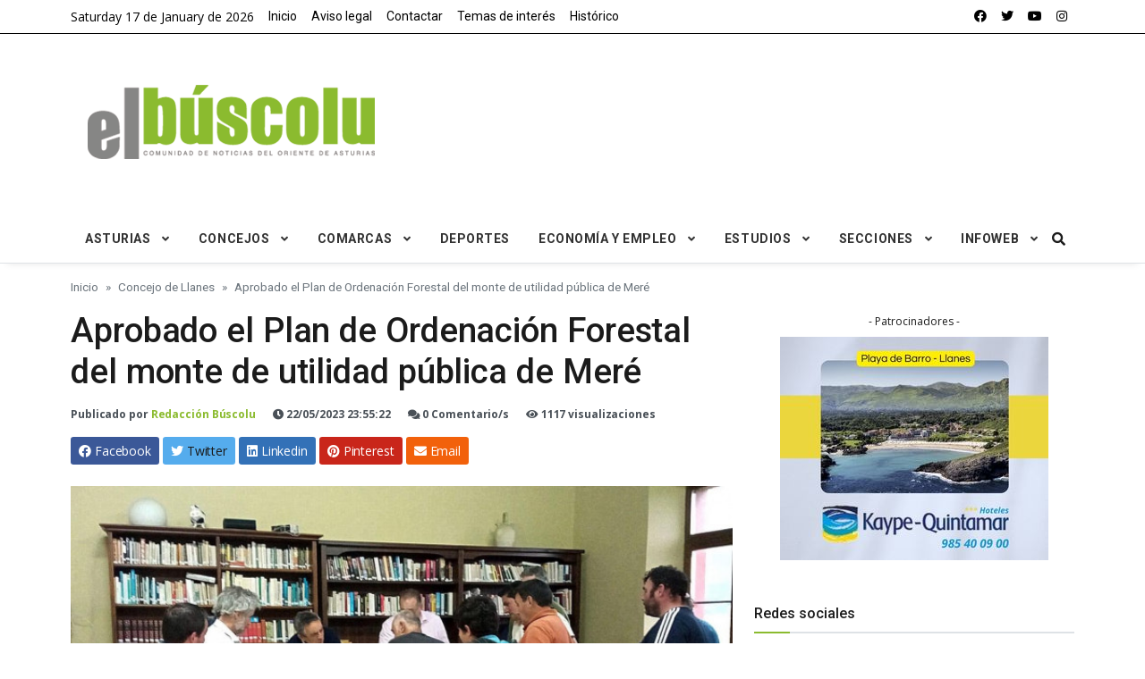

--- FILE ---
content_type: text/html; charset=UTF-8
request_url: https://www.elbuscolu.com/noticias-llanes/aprobado-el-plan-de-ordenacion-forestal-del-monte-de-utilidad-publica-de-mere-11269708.html
body_size: 22294
content:

<!DOCTYPE html>
<html lang="es">

<head>
 	 <base href="https://www.elbuscolu.com/" />


<title>
Aprobado el Plan de Ordenación Forestal del monte de utilidad pública de Meré - El Búscolu</title>

<!-- Hreflang -->
<link rel="alternate" hreflang="es" href="https://www.elbuscolu.com/noticias-llanes/aprobado-el-plan-de-ordenacion-forestal-del-monte-de-utilidad-publica-de-mere-11269708.html" />
<link rel="alternate" hreflang="x-default" href="https://www.elbuscolu.com/noticias-llanes/aprobado-el-plan-de-ordenacion-forestal-del-monte-de-utilidad-publica-de-mere-11269708.html" />

  <meta http-equiv="Content-Type" content="text/html;charset=utf-8" /> 
  <meta name="Author" content="El Búscolu - Himalia Tecnologías S.L" lang="es" />

  <!--Required Meta Tags-->
  <meta charset="utf-8">
  <meta name="viewport" content="width=device-width, initial-scale=1, shrink-to-fit=no">
  <meta name="getlinko-verify-code" content="getlinko-verify-66aaa76cc09e0d31b59f62c83abf66e8cf9512ea"/>

	<meta name="description" content="La Consejería de Medio Rural y Cohesión Territorial ha aprobado el Proyecto de Ordenación Forestal del monte de utilidad pública de Meré (M.U.P. 273) a propu..." lang="es">
	<link rel="canonical" href="https://www.elbuscolu.com/noticias-llanes/aprobado-el-plan-de-ordenacion-forestal-del-monte-de-utilidad-publica-de-mere-11269708.html">
	
	<!-- Open Graph -->
	<meta property="og:title" content="Aprobado el Plan de Ordenación Forestal del monte de utilidad pública de Meré"/>
	<meta property="og:description" content="La Consejería de Medio Rural y Cohesión Territorial ha aprobado el Proyecto de Ordenación Forestal del monte de utilidad pública de Meré (M.U.P. 273) a propu..."/>
	<meta property="og:url" content="https://www.elbuscolu.com/noticias-llanes/aprobado-el-plan-de-ordenacion-forestal-del-monte-de-utilidad-publica-de-mere-11269708.html" />
	<meta property="og:image" content="https://www.elbuscolu.com/uploads/ordenamere.jpg"/>
	<meta property="og:image:alt" content="Aprobado el Plan de Ordenación Forestal del monte de utilidad pública de Meré"/>
	<meta property="og:image:width" content="1200"/>
	<meta property="og:image:height" content="630"/>
	<meta property="og:locale" content="es_ES" />
	<meta property="og:type" content="article" />
	<meta property="og:site_name" content="El Búscolu - www.elbuscolu.com" />
	<meta property="article:publisher" content="https://www.facebook.com/buscolu"/>
	<meta property="article:published_time" content="2023-05-22T23:55:22+02:00"/>
	<meta property="article:modified_time" content="2023-05-22T23:55:22+02:00"/>
		<meta property="article:author" content="Redacción Búscolu"/>
			
	<!-- Twitter Card -->
	<meta name="twitter:card" content="summary_large_image"/>
	<meta name="twitter:site" content="@buscolu"/>
	<meta name="twitter:title" content="Aprobado el Plan de Ordenación Forestal del monte de utilidad pública de Meré"/>
	<meta name="twitter:description" content="La Consejería de Medio Rural y Cohesión Territorial ha aprobado el Proyecto de Ordenación Forestal del monte de utilidad pública de Meré (M.U.P. 273) a propu..."/>
	<meta name="twitter:image" content="https://www.elbuscolu.com/uploads/ordenamere.jpg"/>
	<meta name="twitter:image:alt" content="Aprobado el Plan de Ordenación Forestal del monte de utilidad pública de Meré"/>
	

<link rel="shortcut icon" href="https://www.elbuscolu.com/favicon.ico" type="image/vnd.microsoft.icon" />
<link rel="icon" href="https://www.elbuscolu.com/img/favicon.png" type="image/png" />

<!--App manifest-->
<link rel="manifest" href="js/manifest.json">

<!--Favicon-->
<link rel="shortcut icon" href="https://www.elbuscolu.com/img/favicon/favicon.png" type="image/x-icon">
<meta name="theme-color" content="#ffffff">
<link rel="apple-touch-icon" href="https://www.elbuscolu.com/img/favicon/favicon.png">

<!--Google Fonts-->
<link href="https://fonts.googleapis.com/css?family=Open+Sans%3A300%2C400%2C400i%2C600%2C700%7CRoboto%3A400%2C400i%2C500%2C700" rel="stylesheet">

<!--Styles-->
<link rel="stylesheet" href="vendor/fontawesome-free/css/all.min.css">
<link rel="stylesheet" href="css/theme.css">
<link rel="stylesheet" type="text/css" href="/vendor/bootstrap-customizer/css/bootstrap-customizer.css">

<!-- Custom Theme files -->
<meta name="viewport" content="width=device-width, initial-scale=1">
<meta http-equiv="Content-Type" content="text/html; charset=utf-8" />

<script async src="https://pagead2.googlesyndication.com/pagead/js/adsbygoogle.js?client=ca-pub-9312774265223578" crossorigin="anonymous"></script>
<script>
(adsbygoogle=window.adsbygoogle||[]).requestNonPersonalizedAds=1;
(adsbygoogle=window.adsbygoogle||[]).push({google_ad_client: "ca-pub-9312774265223578", enable_page_level_ads: true});
</script>

<!-- Google tag (gtag.js) -->
<script async src="https://www.googletagmanager.com/gtag/js?id=UA-269987-1"></script>
<script>
  window.dataLayer = window.dataLayer || [];
  function gtag(){dataLayer.push(arguments);}
  gtag('js', new Date());
  gtag('config', 'UA-269987-1');
</script>


<script async src="//pagead2.googlesyndication.com/pagead/js/adsbygoogle.js"></script>
<script>
     (adsbygoogle = window.adsbygoogle || []).push({
          google_ad_client: "ca-pub-9312774265223578",
          enable_page_level_ads: true
     });
</script>

<script type="text/javascript" src="https://ads.vidoomy.com/el-buscolu_19270.js" async></script>

<script async src="https://fundingchoicesmessages.google.com/i/pub-9312774265223578?ers=1" nonce="R2TC2Hew_wwSF3d3X6eNzQ"></script><script nonce="R2TC2Hew_wwSF3d3X6eNzQ">(function() {function signalGooglefcPresent() {if (!window.frames['googlefcPresent']) {if (document.body) {const iframe = document.createElement('iframe'); iframe.style = 'width: 0; height: 0; border: none; z-index: -1000; left: -1000px; top: -1000px;'; iframe.style.display = 'none'; iframe.name = 'googlefcPresent'; document.body.appendChild(iframe);} else {setTimeout(signalGooglefcPresent, 0);}}}signalGooglefcPresent();})();</script>

<script>(function(w,d,s,l,i){w[l]=w[l]||[];w[l].push({'gtm.start':
new Date().getTime(),event:'gtm.js'});var f=d.getElementsByTagName(s)[0],
j=d.createElement(s),dl=l!='dataLayer'?'&l='+l:'';j.async=true;j.src=
'https://www.googletagmanager.com/gtm.js?id='+i+dl;f.parentNode.insertBefore(j,f);
})(window,document,'script','dataLayer','GTM-NC8XL24S');</script>
<noscript><iframe src="https://www.googletagmanager.com/ns.html?id=GTM-NC8XL24S"
height="0" width="0" style="display:none;visibility:hidden"></iframe></noscript>

<script>
(function (s, t, a, y, twenty, two) {
s.Stay22 = s.Stay22 || {};
// Just fill out your configs here
s.Stay22.params = {
  aid: "webcamsdeasturias",
  deepStruct: []
};
  // Leave this part as-is;
  twenty = t.createElement(a);
  two = t.getElementsByTagName(a)[0];
  twenty.async = 1;
  twenty.src = y;
  two.parentNode.insertBefore(twenty, two);
})(window, document, "script", "https://scripts.stay22.com/letmeallez.js");
</script>


<!-- Schema.org JSON-LD para NewsArticle -->
<script type="application/ld+json">
{
  "@context": "https://schema.org",
  "@type": "NewsArticle",
  "headline": "Aprobado el Plan de Ordenación Forestal del monte de utilidad pública de Meré",
  "description": "La Consejería de Medio Rural y Cohesión Territorial ha aprobado el Proyecto de Ordenación Forestal del monte de utilidad pública de Meré (M.U.P. 273) a propuesta del Ayuntamiento de Llanes, quien encargó, a través de la Concejalía de Agroganadería, la redacción del proyecto.
",
  "image": "https://www.elbuscolu.com/uploads/ordenamere.jpg",
  "datePublished": "2023-05-22T23:55:22+02:00",
  "dateModified": "2023-05-22T23:55:22+02:00",
  "author": {
    "@type": "Person",
    "name": "Redacción Búscolu"
  },
  "publisher": {
    "@type": "Organization",
    "name": "El Búscolu",
    "logo": {
      "@type": "ImageObject",
      "url": "https://www.elbuscolu.com/img/logo.png"
    }
  },
  "mainEntityOfPage": {
    "@type": "WebPage",
    "@id": "https://www.elbuscolu.com/noticias-llanes/aprobado-el-plan-de-ordenacion-forestal-del-monte-de-utilidad-publica-de-mere-11269708.html"
  },
  "articleSection": "Concejo de Llanes"
  }
</script>

<!-- Schema.org JSON-LD para BreadcrumbList -->
<script type="application/ld+json">
{
  "@context": "https://schema.org",
  "@type": "BreadcrumbList",
  "itemListElement": [
    {
      "@type": "ListItem",
      "position": 1,
      "name": "Inicio",
      "item": "https://www.elbuscolu.com"
    },
    {
      "@type": "ListItem",
      "position": 2,
      "name": "Concejo de Llanes",
      "item": "https://www.elbuscolu.com/noticias-llanes-71.html"
    },
    {
      "@type": "ListItem",
      "position": 3,
      "name": "Aprobado el Plan de Ordenación Forestal del monte de utilidad pública de Meré",
      "item": "https://www.elbuscolu.com/noticias-llanes/aprobado-el-plan-de-ordenacion-forestal-del-monte-de-utilidad-publica-de-mere-11269708.html"
    }
  ]
}
</script>

<script>
(function (s, t, a, y, twenty, two) {
s.Stay22 = s.Stay22 || {};
// Just fill out your configs here
s.Stay22.params = {
  aid: "webcamsdeasturias",
  deepStruct: []
};
  // Leave this part as-is;
  twenty = t.createElement(a);
  two = t.getElementsByTagName(a)[0];
  twenty.async = 1;
  twenty.src = y;
  two.parentNode.insertBefore(twenty, two);
})(window, document, "script", "https://scripts.stay22.com/letmeallez.js");
</script>

<script async defer src="https://widget.getyourguide.com/dist/pa.umd.production.min.js" data-gyg-partner-id="1GTJAFF"></script>

</head>

<body class="bg-repeat font-family">
  <!--Skippy-->
  <a id="skippy" class="visually-hidden-focusable" href="#content">
    <div class="container">
      <span class="skiplink-text">Subir al comienzo del contenido</span>
    </div>
  </a>
  <!--Background image-->
  <div class="bg-image"></div>
  <!-- ========== WRAPPER ========== -->
  <div class="wrapper">
    <!--Header start-->
   
   	<!--Header-->
	  <!--Header start-->
    <header class="header">
      <!--top mobile menu start-->
      <div class="top-menu bg-white">
        <div class="container">
          <!--Navbar Mobile-->
          <nav class="navbar navbar-expand d-lg-none navbar-light px-0">
            <div id="navbar-mobile" class="collapse navbar-collapse nav-top-mobile">
              <!--Top left menu-->
              <ul class="navbar-nav">
                <li class="nav-item"><a class="nav-link" href="https://www.elbuscolu.com/inicio.html">Inicio</a></li>
			          <li class="nav-item"><a class="nav-link" href="https://www.elbuscolu.com/contacto.html">Contactar</a></li>
               </ul>
              <!--Top right menu-->
			  <ul class="navbar-nav ms-auto text-center">
			    <li class="nav-item"><a class="nav-link" rel="noopener noreferrer" aria-label="facebook" href="https://www.facebook.com/buscolu" target="_blank"><i class="fab fa-facebook"></i></a></li>
                <li class="nav-item"><a class="nav-link" rel="noopener noreferrer" aria-label="twitter" href="https://twitter.com/elbuscolu" target="_blank"><i class="fab fa-twitter"></i></a></li>
                <li class="nav-item"><a class="nav-link" rel="noopener noreferrer" aria-label="youtube" href="https://www.youtube.com/user/buscolu" target="_blank"><i class="fab fa-youtube"></i></a></li>
                <li class="nav-item"><a class="nav-link" rel="noopener noreferrer" aria-label="instagram" href="https://www.instagram.com/elbuscolu/" target="_blank"><i class="fab fa-instagram"></i></a></li>
              </ul>
              <!--end top right menu-->
            </div>
          </nav>
          <!-- End Navbar Mobile-->
        </div>
      </div>
      <!-- end top mobile menu -->

      <!-- top menu -->
      <div class="top-menu bg-secondary">
        <div class="container">
          <!--Navbar-->
          <nav class="navbar navbar-expand-lg navbar-dark px-0 py-0">
            <!--Hamburger button-->
            <a id="showStartPush" aria-label="sidebar menu" class="navbar-toggler side-hamburger border-0 px-0" href="#">
              <span class="hamburger-icon">
                <span></span><span></span><span></span><span></span>
              </span>
            </a>
            <!-- Mobile logo -->
            <a href="https://www.elbuscolu.com/inicio.html">
              <img class="mobile-logo img-fluid d-lg-none mx-auto" src="https://www.elbuscolu.com/img/logo/logo-mobile.png" alt="Logo Búscolu">
            </a>
            <!--Right Toggle Button-->
            <button class="navbar-toggler px-0" type="button" data-bs-toggle="collapse" data-bs-target="#navbarTogglerDemo2" aria-controls="navbarTogglerDemo2" aria-expanded="false" aria-label="Toggle navigation">
              <span class="fa fa-search"></span>
            </button>
            <!--Top Navbar-->
            <div id="navbarTogglerDemo" class="collapse navbar-collapse">
              <!-- Time -->
              <div class="date-area d-none d-lg-block">
                <time class="navbar-text me-2" datetime="17/01/2026">
				Saturday 17 de January de 2026				</time>
              </div>
              <!--Top left menu-->
              <ul class="navbar-nav">
                <li class="nav-item"><a class="nav-link active" href="https://www.elbuscolu.com/inicio.html">Inicio</a></li>
                <li class="nav-item"><a class="nav-link" href="https://www.elbuscolu.com/aviso-legal.html">Aviso legal</a></li>
                <li class="nav-item"><a class="nav-link" href="https://www.elbuscolu.com/contacto.html">Contactar</a></li>
		<li class="nav-item"><a class="nav-link" href="https://www.elbuscolu.com/temas-de-interes.html">Temas de interés</a></li>
  		<li class="nav-item"><a class="nav-link" href="https://www.elbuscolu.com/historico.html">Histórico</a></li>
              </ul>
              <!--end top left menu-->
              <!--Top right menu-->
              <ul class="navbar-nav ms-auto text-center">
                 <li class="nav-item"><a class="nav-link" rel="noopener noreferrer" aria-label="facebook" href="https://www.facebook.com/buscolu" target="_blank"><i class="fab fa-facebook"></i></a></li>
                <li class="nav-item"><a class="nav-link" rel="noopener noreferrer" aria-label="twitter" href="https://twitter.com/elbuscolu" target="_blank"><i class="fab fa-twitter"></i></a></li>
                <li class="nav-item"><a class="nav-link" rel="noopener noreferrer" aria-label="youtube" href="https://www.youtube.com/user/buscolu" target="_blank"><i class="fab fa-youtube"></i></a></li>
                <li class="nav-item"><a class="nav-link" rel="noopener noreferrer" aria-label="instagram" href="https://www.instagram.com/elbuscolu/" target="_blank"><i class="fab fa-instagram"></i></a></li>
              </ul>
              <!--end top right menu-->
            </div>
          </nav>
          <!-- End Navbar -->
        </div>
      </div>
      <!--end top menu-->

      <!--start second header-->
      <div class="second-header">
        <div class="container">
          <div class="row">
            <!--Left content logo-->
            <div class="col-lg-4">
              <div id="main-logo" class="main-logo my-2 my-lg-4 d-none d-lg-block">
                <a class="navbar-brand" href="https://www.elbuscolu.com/inicio.html">
                  <img class="img-fluid" src="https://www.elbuscolu.com/img/logo/default-logo.png" alt="Logo Búscolu">
                </a>
              </div>
            </div>
            <!--Right content ads-->
            <div class="col-lg-8">
              <div class="my-2 my-md-3 my-lg-4 d-none d-md-block text-center">
                <!--
                <a href="#" target="_blank"> /img/ads/728-demo.png
                  <img class="img-fluid bg-light" src="" alt="Patrocinadores">
                </a>
                -->
              </div>
            </div>
            <!--search mobile-->
            <div class="collapse navbar-collapse col-12 py-2" id="navbarTogglerDemo2">
              <form class="form-inline" method="post" action="https://www.elbuscolu.com/buscador.html">
                <div class="input-group w-100 bg-white">
                  <input type="text" class="form-control border border-end-0" placeholder="Buscar..." id="search" name="search">
                  <div class="input-group-prepend bg-light-dark">
                    <button class="btn bg-transparent border-start-0 input-group-text border" type="submit"><i class="fa fa-search"></i></button>
                  </div>
                </div>
              </form>
            </div>
            <!--end search mobile-->
          </div>
        </div>
      </div>
      <!--End second header-->
    </header>
    <!--End header-->	
	<!--Menu-->
     <div id="showbacktop" class="full-nav bg-white border-none border-lg-1 border-bottom shadow-b-sm py-0">
      <div class="container">
        <nav id="main-menu" class="main-menu navbar navbar-expand-lg navbar-light px-2 px-lg-0 py-0">
          <!--Navbar menu-->
          <div id="navbarTogglerDemo1" class="collapse navbar-collapse hover-mode">
            <!-- logo in navbar -->
            <div class="logo-showbacktop">
              <a href="https://www.elbuscolu.com/inicio.html">
                <img class="mobile-logo img-fluid d-lg-none mx-auto" src="https://www.elbuscolu.com/img/logo/logo-mobile.png" alt="Logo Búscolu">
              </a>
            </div>

            <!--left main menu start-->
            <ul id="start-main" class="navbar-nav main-nav navbar-uppercase first-start-lg-0">
              <li class="nav-item dropdown">
                <a id="navbarhome" class="nav-link dropdown-toggle" href="#">Asturias</a>
                <!--link-->
                <ul class="dropdown-menu" aria-labelledby="navbarhome">
                  <li><a class="dropdown-item" href="noticias-asturias-26.html">Asturias</a></li>
                  <li><a class="dropdown-item" href="asturianos-por-el-mundo-40.html">Asturias por el mundo</a></li>
                  <li><a class="dropdown-item" href="telecentros-30.html">CDTLS - Telecentros</a></li>
                  <li><a class="dropdown-item" href="concursos-33.html">Concursos</a></li>
                  <li><a class="dropdown-item" href="ecologia-medioambiente-27.html">Ecología y Medioambiente</a></li>
                  <li><a class="dropdown-item" href="fiestas-tradiciones-28.html">Fiestas y Tradiciones</a></li>
                  <li><a class="dropdown-item" href="ecologia-medioambiente-17.html">Gastronomía</a></li>
                  <li><a class="dropdown-item" href="asturianu-bable-32.html">Noticies N´Asturianu</a></li>
                  <li><a class="dropdown-item" href="opinion-24.html">Opinión</a></li>
                  <li><a class="dropdown-item" href="personajes-16.html">Personajes</a></li>
				          <li><a class="dropdown-item" href="sociedad-cultura-20.html">Sociedad y cultura</a></li>
                  <li><a class="dropdown-item" href="sucesos-61.html">Sucesos</a></li>
                  <li><a class="dropdown-item" href="turismo-41.html">Turismo</a></li>
                </ul>
                <!-- end link -->
              </li>
			        <li class="nav-item dropdown">
                <a id="navbarhome" class="nav-link dropdown-toggle" href="#">Concejos</a>
                <!--link-->
                <ul class="dropdown-menu" aria-labelledby="navbarhome">
                  <li><a class="dropdown-item" href="noticias-cabrales-4.html">Cabrales</a></li>
                  <li><a class="dropdown-item" href="noticias-cabranes-74.html">Cabranes</a></li>
                  <li><a class="dropdown-item" href="noticias-cangas-de-onis-79.html">Cangas de Onís</a></li>
                  <li><a class="dropdown-item" href="noticias-caravia-47.html">Caravia</a></li>
                  <li><a class="dropdown-item" href="noticias-colunga-lastres-54.html">Colunga</a></li>
		  <li><a class="dropdown-item" href="noticias-llanes-71.html">Llanes</a></li>
                  <li><a class="dropdown-item" href="noticias-nava-4868.html">Nava</a></li>
		  <li><a class="dropdown-item" href="noticias-parres-arriondas-73.html">Parres</a></li>
                  <li><a class="dropdown-item" href="noticias-pilona-infiesto-75.html">Piloña</a></li>
                  <li><a class="dropdown-item" href="noticias-ribadesella-76.html">Ribadesella</a></li>
                  <li><a class="dropdown-item" href="noticias-ribadedeva-colombres-31.html">Ribadedeva</a></li>
				          <li><a class="dropdown-item" href="noticias-villaviciosa-60.html">Villaviciosa</a></li>
                </ul>
                <!-- end link -->
              </li>
			        <li class="nav-item dropdown">
                <a id="navbarhome" class="nav-link dropdown-toggle" href="#">Comarcas</a>
                <!--link-->
                <ul class="dropdown-menu" aria-labelledby="navbarhome">
                  <li><a class="dropdown-item" href="comarca-de-la-sidra-48.html">Comarca de la Sidra</a></li>
                  <li><a class="dropdown-item" href="comarca-del-sueve-52-html">Comarca del Sueve</a></li>
				          <li><a class="dropdown-item" href="oriente-de-asturias-49.html">Oriente de Asturias</a></li>
                  <li><a class="dropdown-item" href="picos-de-europa-55.html">Picos de Europa</a></li>
                </ul>
                <!-- end link -->
              </li>
			        <li class="nav-item dropdown">
                <a id="navbarhome" class="nav-link" href="todo-deportes-2.html">Deportes</a>
              </li>
              <li class="nav-item dropdown">
                <a id="navbarhome" class="nav-link dropdown-toggle" href="#">Economía y Empleo</a>
                <!--link-->
                <ul class="dropdown-menu" aria-labelledby="navbarhome">
                  <li><a class="dropdown-item" href="economia-empleo-21.html">Economía y Empleo</a></li>
                  <li><a class="dropdown-item" href="emprendedores-6.html">Emprendedores</a></li>
                  <li><a class="dropdown-item" href="ofertas-de-empleo-7.html">Ofertas de empleo</a></li>
                </ul>
                <!-- end link -->
              </li>
			        <li class="nav-item dropdown">
                <a id="navbarhome" class="nav-link dropdown-toggle" href="#">Estudios</a>
                <!--link-->
                <ul class="dropdown-menu" aria-labelledby="navbarhome">
                  <li><a class="dropdown-item" href="colungueses-ilustres-10.html">Colungueses ilustres</a></li>
                  <li><a class="dropdown-item" href="emigracion-colunguesa-11.html">Emigración colunguesa</a></li>
                  <li><a class="dropdown-item" href="leyendas-34.html">Leyendas</a></li>
                  <li><a class="dropdown-item" href="monograficos-8.html">Monográficos</a></li>
                  <li><a class="dropdown-item" href="recursos-turisticos-59.html">Recursos turísticos</a></li>
                </ul>
                <!-- end link -->
              </li>
              <li class="nav-item dropdown">
                <a id="navbarhome" class="nav-link dropdown-toggle" href="#">Secciones</a>
                <!--link-->
                <ul class="dropdown-menu" aria-labelledby="navbarhome">
                  <li><a class="dropdown-item" href="les-recetines-80.html">Les Recetines</a></li>
                  <li><a class="dropdown-item" href="rutas-sendas-asturias-82.html">Rutas y sendas</a></li>
                </ul>
                <!-- end link -->
              </li>
			        <li class="nav-item dropdown">
                <a id="navbarhome" class="nav-link dropdown-toggle" href="#">Infoweb</a>
                <!--link-->
                <ul class="dropdown-menu" aria-labelledby="navbarhome">
                  <li><a class="dropdown-item" href="elbuscolu-3.html">El Búscolu</a></li>
                  <li><a class="dropdown-item" href="webcams-de-asturias-62.html">Webcams de Asturias</a></li>
				          <li><a class="dropdown-item" href="patrocinadores-68.html">Patrocinadores</a></li>
                </ul>
                <!-- end link -->
              </li>
            </ul>
            <!--end left main menu-->

            <!--Search form-->
            <div class="navbar-nav ms-auto d-none d-lg-block">
              <div class="search-box">
                <!--hide search-->
                <div class="search-menu no-shadow border-0 py-0" aria-labelledby="dropdownMenuButton">
                 <form class="form-src form-inline" action="https://www.elbuscolu.com/buscador.html" method="post">
                    <div class="input-group">
                      <input type="text" class="form-control end-0" name="search" placeholder="Buscar..." aria-label="search"> 
                      <span class="icones"><span class="fas fa-search ms-n4"></span></span> 
                    </div>
                  </form> 
                </div>
                <!--end hide search-->
              </div>
            </div>
            <!--end search form-->
          </div>
          <!--End navbar menu-->
        </nav>
      </div>
    </div>
    <!-- End main menu --> <!-- sidebar mobile menu -->
    <div class="mobile-side">
      <!--Left Mobile menu-->
      <a href="#" class="back-menu">
        <span class="hamburger-icon open">
          <span></span><span></span><span></span><span></span>
        </span>
      </a>
      <nav id="mobile-menu" class="menu-mobile d-flex flex-column push push-start shadow-r-sm bg-white">
        <!-- mobile menu content -->
        <div class="mobile-content mb-auto">
          <!--logo-->
          <div class="logo-sidenav p-2">
            <a href="index.html">
              <img class="img-fluid" src="https://www.elbuscolu.com/img/logo/logo-mobile.png"/>
            </a>
          </div>
          <!--navigation-->
          <div class="sidenav-menu">
            <nav class="navbar navbar-inverse">
              <ul id="side-menu" class="nav navbar-nav list-group list-unstyled side-link">
                <li class="menu-item nav-item"><a href="#" class="nav-link active">Inicio</a></li>
                <!-- dropdown menu start -->
                <li class="menu-item menu-item-has-children dropdown mega-dropdown nav-item">
                  <a href="#" class="dropdown-toggle nav-link" id="menu-11">Asturias</a>
                  <!-- dropdown content -->
                  <ul class="dropdown-menu" aria-labelledby="menu-11" role="menu">
                      <li><a class="dropdown-item" href="noticias-asturias-26.html">Asturias</a></li>
                      <li><a class="dropdown-item" href="asturianos-por-el-mundo-40.html">Asturianos por el mundo</a></li>
                      <li><a class="dropdown-item" href="telecentros-30.html">CDTLS - Telecentros</a></li>
                      <li><a class="dropdown-item" href="concursos-33.html">Concursos</a></li>
                      <li><a class="dropdown-item" href="ecologia-medioambiente-27.html">Ecología y Medioambiente</a></li>
                      <li><a class="dropdown-item" href="fiestas-tradiciones-28.html">Fiestas y Tradiciones</a></li>
                      <li><a class="dropdown-item" href="ecologia-medioambiente-17.html">Gastronomía</a></li>
                      <li><a class="dropdown-item" href="asturianu-bable-32.html">Noticies N´Asturianu</a></li>
                      <li><a class="dropdown-item" href="opinion-24.html">Opinión</a></li>
                      <li><a class="dropdown-item" href="personajes-16.html">Personajes</a></li>
                      <li><a class="dropdown-item" href="sociedad-cultura-20.html">Sociedad y cultura</a></li>
                      <li><a class="dropdown-item" href="sucesos-61.html">Sucesos</a></li>
                      <li><a class="dropdown-item" href="turismo-41.html">Turismo</a></li>
                  </ul>
                </li><!-- end dropdown menu -->
                <!-- dropdown menu start -->
                <li class="menu-item menu-item-has-children dropdown mega-dropdown nav-item">
                  <a href="#" class="dropdown-toggle nav-link" id="menu-11">Concejos</a>
                  <!-- dropdown content -->
                  <ul class="dropdown-menu" aria-labelledby="menu-11" role="menu">
                    <li><a class="dropdown-item" href="noticias-cabrales-4.html">Cabrales</a></li>
                    <li><a class="dropdown-item" href="noticias-cabranes-74.html">Cabranes</a></li>
                    <li><a class="dropdown-item" href="noticias-cangas-de-onis-79.html">Cangas de Onís</a></li>
                    <li><a class="dropdown-item" href="noticias-caravia-47.html">Caravia</a></li>
                    <li><a class="dropdown-item" href="noticias-colunga-lastres-54.html">Colunga</a></li>
                    <li><a class="dropdown-item" href="noticias-llanes-71.html">Llanes</a></li>
                    <li><a class="dropdown-item" href="noticias-parres-arriondas-73.html">Parres</a></li>
                    <li><a class="dropdown-item" href="noticias-pilona-infiesto-75.html">Piloña</a></li>
                    <li><a class="dropdown-item" href="noticias-ribadesella-76.html">Ribadesella</a></li>
                    <li><a class="dropdown-item" href="noticias-ribadedeva-71.html">Ribadedeva</a></li>
                    <li><a class="dropdown-item" href="noticias-villaviciosa-60.html">Villaviciosa</a></li>
                  </ul>
                </li><!-- end dropdown menu -->
                <li class="menu-item menu-item-has-children dropdown mega-dropdown nav-item">
                  <a href="#" class="dropdown-toggle nav-link" id="menu-11">Comarcas</a>
                  <!-- dropdown content -->
                  <ul class="dropdown-menu" aria-labelledby="menu-11" role="menu">
                    <li><a class="dropdown-item" href="comarca-de-la-sidra-48.html">Comarca de la Sidra</a></li>
                    <li><a class="dropdown-item" href="comarca-del-sueve-52-html">Comarca del Sueve</a></li>
                    <li><a class="dropdown-item" href="oriente-de-asturias-49.html">Oriente de Asturias</a></li>
                    <li><a class="dropdown-item" href="picos-de-europa-55-html">Picos de Europa</a></li>
                  </ul>
                </li><!-- end dropdown menu -->
                <li class="menu-item menu-item-has-children dropdown mega-dropdown nav-item">
                  <a href="todo-deportes-2.html" class="dropdown-toggle nav-link" id="menu-11">Deportes</a>
                </li>  
                <li class="menu-item menu-item-has-children dropdown mega-dropdown nav-item">
                  <a href="#" class="dropdown-toggle nav-link" id="menu-11">Economía y Empleo</a>
                  <!-- dropdown content -->
                  <ul class="dropdown-menu" aria-labelledby="menu-11" role="menu">
                    <li><a class="dropdown-item" href="economia-empleo-21.html">Economía y Empleo</a></li>
                    <li><a class="dropdown-item" href="emprendedores-6.html">Emprendedores</a></li>
                    <li><a class="dropdown-item" href="ofertas-de-empleo-7.html">Ofertas de empleo</a></li>
                  </ul>
                </li><!-- end dropdown menu -->
                <li class="menu-item menu-item-has-children dropdown mega-dropdown nav-item">
                  <a href="#" class="dropdown-toggle nav-link" id="menu-11">Estudios</a>
                  <!-- dropdown content -->
                  <ul class="dropdown-menu" aria-labelledby="menu-11" role="menu">
                    <li><a class="dropdown-item" href="colungueses-ilustres-10.html">Colungueses ilustres</a></li>
                    <li><a class="dropdown-item" href="emigracion-colunguesa-11.html">Emigración colunguesa</a></li>
                    <li><a class="dropdown-item" href="leyendas-34.html">Leyendas</a></li>
                    <li><a class="dropdown-item" href="monograficos-8.html">Monográficos</a></li>
                    <li><a class="dropdown-item" href="recursos-turisticos-59.html">Recursos turísticos</a></li>
                  </ul>
                </li><!-- end dropdown menu -->
                <li class="menu-item menu-item-has-children dropdown mega-dropdown nav-item">
                  <a href="#" class="dropdown-toggle nav-link" id="menu-11">Secciones</a>
                  <!-- dropdown content -->
                  <ul class="dropdown-menu" aria-labelledby="menu-11" role="menu">
                    <li><a class="dropdown-item" href="les-recetines-80.html">Les Recetines</a></li>
                    <li><a class="dropdown-item" href="rutas-sendas-asturias-82.html">Rutas y sendas</a></li>
                  </ul>
                </li><!-- end dropdown menu -->
                <li class="menu-item menu-item-has-children dropdown mega-dropdown nav-item">
                  <a href="#" class="dropdown-toggle nav-link" id="menu-11">Infoweb</a>
                  <!-- dropdown content -->
                  <ul class="dropdown-menu" aria-labelledby="menu-11" role="menu">
                    <li><a class="dropdown-item" href="elbuscolu-3.html">El Búscolu</a></li>
                    <li><a class="dropdown-item" href="webcams-de-asturias-62.html">Webcams de Asturias</a></li>
                    <li><a class="dropdown-item" href="patrocinadores-68.html">Patrocinadores</a></li>
                  </ul>
                </li><!-- end dropdown menu -->
                <li class="menu-item menu-item-has-children dropdown mega-dropdown nav-item">
                  <a href="https://www.elbuscolu.com/contacto.html" class="dropdown-toggle nav-link" id="menu-11">Contacto</a>
                </li>  
              </ul>
            </nav>
          </div>
        </div>
      </nav>
    </div>
    <!-- end sidebar mobile menu -->	
    <!--Content start-->
    <main id="content">
      <div class="container">
        <div class="row">
          <!--breadcrumb-->
          <div class="col-12">
            <nav aria-label="breadcrumb">
              <ol class="breadcrumb u-breadcrumb pt-3 px-0 mb-0 bg-transparent small" itemscope itemtype="https://schema.org/BreadcrumbList">
                <li class="breadcrumb-item" itemprop="itemListElement" itemscope itemtype="https://schema.org/ListItem">
                  <a href="https://www.elbuscolu.com/" itemprop="item"><span itemprop="name">Inicio</span></a>
                  <meta itemprop="position" content="1" />
                </li>
                <li class="breadcrumb-item" itemprop="itemListElement" itemscope itemtype="https://schema.org/ListItem">
                  <a href="https://www.elbuscolu.com/noticias-llanes-71.html" itemprop="item"><span itemprop="name">Concejo de Llanes</span></a>
                  <meta itemprop="position" content="2" />
                </li>
                <li class="breadcrumb-item active d-none d-md-block" aria-current="page" itemprop="itemListElement" itemscope itemtype="https://schema.org/ListItem">
                  <span itemprop="name">Aprobado el Plan de Ordenación Forestal del monte de utilidad pública de Meré</span>
                  <meta itemprop="position" content="3" />
                </li>
              </ol>
            </nav>
          </div>
          <!--end breadcrumb-->

          <!--content-->
          <div class="col-md-8">
            <div class="post-title mb-4">
              <!-- title -->
              <h1 class="entry-title display-4 display-2-lg mt-2">Aprobado el Plan de Ordenación Forestal del monte de utilidad pública de Meré</h1>
              <!-- atribute -->
              <div class="post-atribute mb-3">
                <div class="my-3 text-muted small">
                  <!--author-->
                  <span class="d-none d-sm-inline">
                    Publicado por <a class="fw-bold" href="#"> Redacción Búscolu </a>
                  </span>
                  <!--date-->
                  <time class="ms-0 ms-sm-2 ms-md-3" datetime="2023-05-22 23:55:22">
                    <span class="fa fa-clock"></span> 22/05/2023 23:55:22                  </time>
                  <!--comments-->
                  <span class="ms-2 ms-md-3" title="Comentarios al artículo">
                    <a class="text-muted" href="#comments"><span class="fa fa-comments"></span> 0 Comentario/s</a>
                  </span>
                  <!--view-->
                  <span class="ms-2 ms-md-3">
                    <span class="fa fa-eye"></span> 1117 visualizaciones
                  </span>
                </div>
                <!-- Dont-forget to replace https://www.bootstrap.news with post url -->
                <div class="social-share mb-3">
                  <!-- share facebook -->
                  <a class="btn btn-social btn-facebook text-white btn-sm blank-windows" href="https://www.facebook.com/sharer.php?u=https://www.elbuscolu.com/noticias-llanes/aprobado-el-plan-de-ordenacion-forestal-del-monte-de-utilidad-publica-de-mere/11269708.html" title="Compartir en facebook"><i class="fab fa-facebook"></i> <span class="d-none d-sm-inline">Facebook</span></a>
                  <!-- share twitter -->
                  <a class="btn btn-social btn-twitter text-white btn-sm blank-windows" href="https://www.twitter.com/share?url=https://www.elbuscolu.com/noticias-llanes/aprobado-el-plan-de-ordenacion-forestal-del-monte-de-utilidad-publica-de-mere/11269708.html" title="Compartir en twitter"><i class="fab fa-twitter"></i> <span class="d-none d-sm-inline text-dark">Twitter</span></a>
                  <!-- share linkedin -->
                  <a class="btn btn-social btn-linkedin text-white btn-sm blank-windows" href="https://www.linkedin.com/shareArticle?mini=true&amp;url=https://www.elbuscolu.com/noticias-llanes/aprobado-el-plan-de-ordenacion-forestal-del-monte-de-utilidad-publica-de-mere.html11269708" title="Compartir en Linkedin"><i class="fab fa-linkedin"></i> <span class="d-none d-sm-inline">Linkedin</span></a>
                  <!--Share to pinterest-->
                  <a class="btn btn-social btn-pinterest text-white btn-sm blank-windows" href="http://pinterest.com/pin/create/button/?url=https://www.elbuscolu.com/noticias-llanes/aprobado-el-plan-de-ordenacion-forestal-del-monte-de-utilidad-publica-de-mere/11269708.html" title="Compartir en Pinterest"><i class="fab fa-pinterest"></i> <span class="d-none d-sm-inline">Pinterest</span></a>
                  <!-- share to whatsapp -->
                  <a class="btn btn-success text-white btn-sm d-md-none" href="whatsapp://send?text=Read&nbsp;more&nbsp;in&nbsp;https://www.elbuscolu.com/noticias-llanes/aprobado-el-plan-de-ordenacion-forestal-del-monte-de-utilidad-publica-de-mere/11269708!" data-action="share/whatsapp/share" title="Compartir en whatsapp"><i class="fab fa-whatsapp"></i> <span class="d-none d-sm-inline">Whatsapp</span></a>
                  <!-- share via email -->
                  <a class="btn btn-social btn-envelope text-white btn-sm" href="mailto:?subject=Aprobado el Plan de Ordenación Forestal del monte de utilidad pública de Merébody=https://www.elbuscolu.com/noticias-llanes/aprobado-el-plan-de-ordenacion-forestal-del-monte-de-utilidad-publica-de-mere/11269708" title="Compartir por Email"><i class="fa fa-envelope"></i> <span class="d-none d-sm-inline">Email</span></a>
                </div>
              </div>
            </div>

            <!-- post content -->
            <div class="post-content">
              <!-- images -->
                            <figure class="image-wrapper ratio_single">
                <img class="img-fluid lazy" 
                     src="img/lazy-empty.png" 
                     data-src="https://www.elbuscolu.com/uploads/ordenamere.jpg" 
                     title="Aprobado el Plan de Ordenación Forestal del monte de utilidad pública de Meré" 
                     alt="Aprobado el Plan de Ordenación Forestal del monte de utilidad pública de Meré - Concejo de Llanes"
                     loading="lazy"
                     width="1200"
                     height="630">
              </figure>
              			  <p class="lead"><strong>La Consejería de Medio Rural y Cohesión Territorial ha aprobado el Proyecto de Ordenación Forestal del monte de utilidad pública de Meré (M.U.P. 273) a propuesta del Ayuntamiento de Llanes, quien encargó, a través de la Concejalía de Agroganadería, la redacción del proyecto.
</strong></p>  
			  <div class="article-content">
			  <p>Este es el tercer Plan de Ordenación ejecutado por el Ayuntamiento de Llanes en esta legislatura, tras haberse consumado los de los montes públicos de Moreda y del Ríu de Nueva en años anteriores. La principal novedad frente a otros procedimientos más comunes de elaboración de estos Planes ha sido la participación vecinal. Las Juntas Ganaderas de Zona jugaron un papel muy activo en las fases de diseño (elección de zonas de pasto preferentes, áreas aptas para plantaciones forestales, puntos de agua para futuras balsas, definición de pasos y caminos entre brañas) y manejo (desbroces preferentes, áreas de quemas controladas, zonas para cortas forestales y áreas de conservación).
<br>
<br>La colaboración entre los ingenieros redactores de los proyectos y los ganaderos locales ha sido permanente, recorriendo el monte para comprobar in situ el planeamiento, mapear, etc. De esta forma se facilitan los trámites y la financiación para cualquier intervención en el monte y, además, estas serán conforme a las decisiones y prioridades de los ganaderos locales, respetando así los derechos históricos vecinales sobre los comunales del concejo.
<br>
<br>La superficie de ordenación es de 951,40 hectáreas, y la vigencia del Plan Especial establecida en el proyecto es de 10 años, que una vez transcurridos requerirá su revisión.
<br><br><br></p>			  </div>


            </div>

                        
            <!-- author
            <div class="media author-box py-3">
              <div class="media-figure">
                <a href="category/author.html"><img class="avatar-lg avatar-rounded border img-fluid" src="img/avatar/avatar7.png" alt="author"></a>
              </div>
              <div class="ms-3 media-body">
                <h4 class="h5">
                  <span class="fw-bold">Ari budin</span>
                </h4>
                <p class="mb-1"><a target="_blank" rel="noopener" href="https://bootstrap.news">https://bootstrap.news</a></p>
                <p>Programmer, Father, Husband, I design and develop Bootstrap template, founder of Bootstrap.News</p>
                <div class="mt-2">
                  <a class="me-2" href="#" rel="noopener noreferrer" aria-label="facebook"><i class="fab fa-facebook fa-2x text-facebook"></i></a>
                  <a class="me-2" href="#" rel="noopener noreferrer" aria-label="twitter"><i class="fab fa-twitter fa-2x text-twitter"></i></a>
                  <a class="me-2" href="#" rel="noopener noreferrer" aria-label="instagram"><i class="fab fa-instagram fa-2x text-instagram"></i></a>
                  <a class="me-2" href="#" rel="noopener noreferrer" aria-label="youtube"><i class="fab fa-youtube fa-2x text-youtube"></i></a>
                  <a class="me-2" href="#" rel="noopener noreferrer" aria-label="linkedin"><i class="fab fa-linkedin fa-2x text-linkedin"></i></a>
                </div>
              </div>
            </div> -->
            <hr>

            <!-- Previous and next article -->
            <div class="prev-next-post pt-3 pb-5">
              <div class="row">
                <!-- Previous article -->
                                  <div class="col-12 col-md-6 prev-post-start">
                    <span class="d-block text-muted mb-3">&#171; Noticia previa</span>
                    <a href="https://www.elbuscolu.com/noticias-asturias/medio-ambiente-transfiere-un-millon-a-los-veinte-ayuntamientos-costeros-para-la-limpieza-de-las-playas-11269707.html" rel="prev" title="Medio Ambiente transfiere un millón a los veinte ayuntamientos costeros para la limpieza de las playas">Medio Ambiente transfiere un millón a los veinte ayuntamientos costeros para la limpieza de las playas</a>
                  </div>
                                <!-- Next article -->
                              </div>
            </div>
            
            <!-- Schema.org para navegación prev/next -->
                        <script type="application/ld+json">
            {
              "@context": "https://schema.org",
              "@type": "Article",
              "mainEntityOfPage": {
                "@type": "WebPage",
                "@id": "https://www.elbuscolu.com/noticias-llanes/aprobado-el-plan-de-ordenacion-forestal-del-monte-de-utilidad-publica-de-mere-11269708.html"
              }
                            ,"previousItem": {
                "@type": "Article",
                "url": "https://www.elbuscolu.com/noticias-asturias/medio-ambiente-transfiere-un-millon-a-los-veinte-ayuntamientos-costeros-para-la-limpieza-de-las-playas-11269707.html",
                "headline": "Medio Ambiente transfiere un millón a los veinte ayuntamientos costeros para la limpieza de las playas"
              }
                                        }
            </script>
            
             <h2>Ofertas de alojamiento en el oriente de Asturias: Hoteles y casas rurales en Llanes, Ribadesella, Cangas de Onís, Colunga, Picos de Europa</h2>

<iframe src="https://www.stay22.com/embed/gm?aid=webcamsdeasturias&lat=43.4533738601054&lng=-5.0707923884" id="stay22-widget" width="100%" height="460" frameborder="0"></iframe>

<br/><br/>
       <h2>Las mejores actividades en el Principado de Asturias</h2>

<div data-gyg-widget="auto" data-gyg-partner-id="1GTJAFF" data-gyg-cmp="Asturias_Post"></div>

            <!--Related post title-->
            <div class="related-post mb-4" style="margin-top:25px">
              <div class="block-title-6">
                <h4 class="h5 border-primary border-2">
                  <span class="bg-primary text-white">Noticias relacionadas</span>
                </h4>
              </div>
              <div class="row">
                <!-- owl slider -->
                <div id="owl-carousel3" class="owl-carousel owl-theme">
                  <!-- item slider -->
			  	                   <article class="item">
                    <!--post start-->
                    <div class="col-12 mb-3 mb-lg-4">
                      <div class="card card-full hover-a">
                        <!--thumbnail-->
                        <div class="ratio_337-337 image-wrapper">
                          <a href="https://www.elbuscolu.com/noticias-llanes/llanes-continua-con-los-planes-municipales-de-limpieza-y-desbroce-en-varios-puntos-del-concejo-11274483.html" title="Llanes continúa con los planes municipales de limpieza y desbroce en varios puntos del concejo">
						                                <img src="https://www.elbuscolu.com/uploads/obruquesllanes.jpg" 
                                 alt="Llanes continúa con los planes municipales de limpieza y desbroce en varios puntos del concejo - Concejo de Llanes"
                                 loading="lazy"
                                 width="337"
                                 height="337">
                          </a>
                        </div>
                        <!-- title & date -->
                        <div class="position-absolute p-3 b-0 w-100 bg-shadow">
                          <a href="https://www.elbuscolu.com/noticias-llanes/llanes-continua-con-los-planes-municipales-de-limpieza-y-desbroce-en-varios-puntos-del-concejo-11274483.html">
                            <h5 class="card-title h3 h4-sm h5-md text-light my-1">Llanes continúa con los planes municipales de limpieza y desbroce en varios puntos del concejo</h5>
                          </a>
                          <div class="card-text my-2 dark small text-light">
                            <time datetime="2026-01-16 18:35:54">16/01/2026 18:35:54</time>
                          </div>
                        </div>
                      </div>
                    </div>
                    <!--end post -->
                  </article>
				                    <article class="item">
                    <!--post start-->
                    <div class="col-12 mb-3 mb-lg-4">
                      <div class="card card-full hover-a">
                        <!--thumbnail-->
                        <div class="ratio_337-337 image-wrapper">
                          <a href="https://www.elbuscolu.com/noticias-llanes/el-ayuntamiento-de-llanes-concluye-la-pavimentacion-del-camino-de-branavieja-en-la-borbolla-con-una-inversion-de-casi-62000-euros-11274478.html" title="El Ayuntamiento de Llanes concluye la pavimentación del camino de Brañavieja, en La Borbolla, con una inversión de casi 62.000 euros">
						                                <img src="https://www.elbuscolu.com/uploads/pavimentacion_llanes_branavieja.jpg" 
                                 alt="El Ayuntamiento de Llanes concluye la pavimentación del camino de Brañavieja, en La Borbolla, con una inversión de casi 62.000 euros - Concejo de Llanes"
                                 loading="lazy"
                                 width="337"
                                 height="337">
                          </a>
                        </div>
                        <!-- title & date -->
                        <div class="position-absolute p-3 b-0 w-100 bg-shadow">
                          <a href="https://www.elbuscolu.com/noticias-llanes/el-ayuntamiento-de-llanes-concluye-la-pavimentacion-del-camino-de-branavieja-en-la-borbolla-con-una-inversion-de-casi-62000-euros-11274478.html">
                            <h5 class="card-title h3 h4-sm h5-md text-light my-1">El Ayuntamiento de Llanes concluye la pavimentación del camino de Brañavieja, en La Borbolla, con una inversión de casi 62.000 euros</h5>
                          </a>
                          <div class="card-text my-2 dark small text-light">
                            <time datetime="2026-01-15 17:40:28">15/01/2026 17:40:28</time>
                          </div>
                        </div>
                      </div>
                    </div>
                    <!--end post -->
                  </article>
				                    <article class="item">
                    <!--post start-->
                    <div class="col-12 mb-3 mb-lg-4">
                      <div class="card card-full hover-a">
                        <!--thumbnail-->
                        <div class="ratio_337-337 image-wrapper">
                          <a href="https://www.elbuscolu.com/noticias-llanes/el-psoe-de-llanes-propone-crear-una-mesa-de-vivienda-publica-y-bonificaciones-fiscales-en-el-ibi-y-el-icio-para-impulsar-la-primera-vivienda-y-el-alquiler-estable-11274476.html" title="El PSOE de Llanes propone crear una Mesa de Vivienda Pública y bonificaciones fiscales en el IBI y el ICIO para impulsar la primera vivienda y el alquiler estable">
						                                <img src="https://www.elbuscolu.com/uploads/psoe_llanes.jpg" 
                                 alt="El PSOE de Llanes propone crear una Mesa de Vivienda Pública y bonificaciones fiscales en el IBI y el ICIO para impulsar la primera vivienda y el alquiler estable - Concejo de Llanes"
                                 loading="lazy"
                                 width="337"
                                 height="337">
                          </a>
                        </div>
                        <!-- title & date -->
                        <div class="position-absolute p-3 b-0 w-100 bg-shadow">
                          <a href="https://www.elbuscolu.com/noticias-llanes/el-psoe-de-llanes-propone-crear-una-mesa-de-vivienda-publica-y-bonificaciones-fiscales-en-el-ibi-y-el-icio-para-impulsar-la-primera-vivienda-y-el-alquiler-estable-11274476.html">
                            <h5 class="card-title h3 h4-sm h5-md text-light my-1">El PSOE de Llanes propone crear una Mesa de Vivienda Pública y bonificaciones fiscales en el IBI y el ICIO para impulsar la primera vivienda y el alquiler estable</h5>
                          </a>
                          <div class="card-text my-2 dark small text-light">
                            <time datetime="2026-01-15 16:26:06">15/01/2026 16:26:06</time>
                          </div>
                        </div>
                      </div>
                    </div>
                    <!--end post -->
                  </article>
				                    <article class="item">
                    <!--post start-->
                    <div class="col-12 mb-3 mb-lg-4">
                      <div class="card card-full hover-a">
                        <!--thumbnail-->
                        <div class="ratio_337-337 image-wrapper">
                          <a href="https://www.elbuscolu.com/noticias-llanes/la-quinta-edicion-de-orientate-convierte-llanes-en-el-epicentro-del-cine-asturiano-del-23-al-31-de-enero-11274470.html" title="La quinta edición de Oriéntate convierte Llanes en el epicentro del cine asturiano del 23 al 31 de enero">
						                                <img src="https://www.elbuscolu.com/uploads/orientate_llanes1.jpg" 
                                 alt="La quinta edición de Oriéntate convierte Llanes en el epicentro del cine asturiano del 23 al 31 de enero - Concejo de Llanes"
                                 loading="lazy"
                                 width="337"
                                 height="337">
                          </a>
                        </div>
                        <!-- title & date -->
                        <div class="position-absolute p-3 b-0 w-100 bg-shadow">
                          <a href="https://www.elbuscolu.com/noticias-llanes/la-quinta-edicion-de-orientate-convierte-llanes-en-el-epicentro-del-cine-asturiano-del-23-al-31-de-enero-11274470.html">
                            <h5 class="card-title h3 h4-sm h5-md text-light my-1">La quinta edición de Oriéntate convierte Llanes en el epicentro del cine asturiano del 23 al 31 de enero</h5>
                          </a>
                          <div class="card-text my-2 dark small text-light">
                            <time datetime="2026-01-14 16:24:33">14/01/2026 16:24:33</time>
                          </div>
                        </div>
                      </div>
                    </div>
                    <!--end post -->
                  </article>
				                    <article class="item">
                    <!--post start-->
                    <div class="col-12 mb-3 mb-lg-4">
                      <div class="card card-full hover-a">
                        <!--thumbnail-->
                        <div class="ratio_337-337 image-wrapper">
                          <a href="https://www.elbuscolu.com/noticias-llanes/elena-del-frade-lleva-su-pop-rock-alternativo-al-casino-de-llanes-este-mes-de-enero-11274468.html" title="Elena del Frade lleva su pop-rock alternativo al Casino de Llanes este mes de enero">
						                                <img src="https://www.elbuscolu.com/uploads/elena-del-frade-llanes.jpg" 
                                 alt="Elena del Frade lleva su pop-rock alternativo al Casino de Llanes este mes de enero - Concejo de Llanes"
                                 loading="lazy"
                                 width="337"
                                 height="337">
                          </a>
                        </div>
                        <!-- title & date -->
                        <div class="position-absolute p-3 b-0 w-100 bg-shadow">
                          <a href="https://www.elbuscolu.com/noticias-llanes/elena-del-frade-lleva-su-pop-rock-alternativo-al-casino-de-llanes-este-mes-de-enero-11274468.html">
                            <h5 class="card-title h3 h4-sm h5-md text-light my-1">Elena del Frade lleva su pop-rock alternativo al Casino de Llanes este mes de enero</h5>
                          </a>
                          <div class="card-text my-2 dark small text-light">
                            <time datetime="2026-01-13 21:24:14">13/01/2026 21:24:14</time>
                          </div>
                        </div>
                      </div>
                    </div>
                    <!--end post -->
                  </article>
				                    <article class="item">
                    <!--post start-->
                    <div class="col-12 mb-3 mb-lg-4">
                      <div class="card card-full hover-a">
                        <!--thumbnail-->
                        <div class="ratio_337-337 image-wrapper">
                          <a href="https://www.elbuscolu.com/noticias-llanes/la-borbolla-(llanes)-celebra-la-fiesta-de-san-sebastian-2026-11274460.html" title="La Borbolla (Llanes) celebra la Fiesta de San Sebastián 2026">
						                                <img src="https://www.elbuscolu.com/uploads/san_sebastian_la_borbolla_20261.jpg" 
                                 alt="La Borbolla (Llanes) celebra la Fiesta de San Sebastián 2026 - Concejo de Llanes"
                                 loading="lazy"
                                 width="337"
                                 height="337">
                          </a>
                        </div>
                        <!-- title & date -->
                        <div class="position-absolute p-3 b-0 w-100 bg-shadow">
                          <a href="https://www.elbuscolu.com/noticias-llanes/la-borbolla-(llanes)-celebra-la-fiesta-de-san-sebastian-2026-11274460.html">
                            <h5 class="card-title h3 h4-sm h5-md text-light my-1">La Borbolla (Llanes) celebra la Fiesta de San Sebastián 2026</h5>
                          </a>
                          <div class="card-text my-2 dark small text-light">
                            <time datetime="2026-01-12 20:23:37">12/01/2026 20:23:37</time>
                          </div>
                        </div>
                      </div>
                    </div>
                    <!--end post -->
                  </article>
				                    <article class="item">
                    <!--post start-->
                    <div class="col-12 mb-3 mb-lg-4">
                      <div class="card card-full hover-a">
                        <!--thumbnail-->
                        <div class="ratio_337-337 image-wrapper">
                          <a href="https://www.elbuscolu.com/noticias-llanes/el-ayuntamiento-de-llanes-adjudica-la-recuperacion-medioambiental-del-paseo-de-san-pedro-por-115000-euros-11274452.html" title="El Ayuntamiento de Llanes adjudica la recuperación medioambiental del paseo de San Pedro por 115.000 euros">
						                                <img src="https://www.elbuscolu.com/uploads/llanespedro.jpg" 
                                 alt="El Ayuntamiento de Llanes adjudica la recuperación medioambiental del paseo de San Pedro por 115.000 euros - Concejo de Llanes"
                                 loading="lazy"
                                 width="337"
                                 height="337">
                          </a>
                        </div>
                        <!-- title & date -->
                        <div class="position-absolute p-3 b-0 w-100 bg-shadow">
                          <a href="https://www.elbuscolu.com/noticias-llanes/el-ayuntamiento-de-llanes-adjudica-la-recuperacion-medioambiental-del-paseo-de-san-pedro-por-115000-euros-11274452.html">
                            <h5 class="card-title h3 h4-sm h5-md text-light my-1">El Ayuntamiento de Llanes adjudica la recuperación medioambiental del paseo de San Pedro por 115.000 euros</h5>
                          </a>
                          <div class="card-text my-2 dark small text-light">
                            <time datetime="2026-01-09 18:50:06">09/01/2026 18:50:06</time>
                          </div>
                        </div>
                      </div>
                    </div>
                    <!--end post -->
                  </article>
				                    <article class="item">
                    <!--post start-->
                    <div class="col-12 mb-3 mb-lg-4">
                      <div class="card card-full hover-a">
                        <!--thumbnail-->
                        <div class="ratio_337-337 image-wrapper">
                          <a href="https://www.elbuscolu.com/noticias-llanes/-el-ayuntamiento-de-llanes-finaliza-la-construccion-de-la-nueva-manga-ganadera-del-rio-de-nueva-11274442.html" title=" El Ayuntamiento de Llanes finaliza la construcción de la nueva manga ganadera del río de Nueva">
						                                <img src="https://www.elbuscolu.com/uploads/caminllanes.jpg" 
                                 alt=" El Ayuntamiento de Llanes finaliza la construcción de la nueva manga ganadera del río de Nueva - Concejo de Llanes"
                                 loading="lazy"
                                 width="337"
                                 height="337">
                          </a>
                        </div>
                        <!-- title & date -->
                        <div class="position-absolute p-3 b-0 w-100 bg-shadow">
                          <a href="https://www.elbuscolu.com/noticias-llanes/-el-ayuntamiento-de-llanes-finaliza-la-construccion-de-la-nueva-manga-ganadera-del-rio-de-nueva-11274442.html">
                            <h5 class="card-title h3 h4-sm h5-md text-light my-1"> El Ayuntamiento de Llanes finaliza la construcción de la nueva manga ganadera del río de Nueva</h5>
                          </a>
                          <div class="card-text my-2 dark small text-light">
                            <time datetime="2026-01-07 18:50:44">07/01/2026 18:50:44</time>
                          </div>
                        </div>
                      </div>
                    </div>
                    <!--end post -->
                  </article>
				                    <article class="item">
                    <!--post start-->
                    <div class="col-12 mb-3 mb-lg-4">
                      <div class="card card-full hover-a">
                        <!--thumbnail-->
                        <div class="ratio_337-337 image-wrapper">
                          <a href="https://www.elbuscolu.com/noticias-llanes/el-ayuntamiento-de-llanes-finaliza-la-pavimentacion-de-caminos-en-riensena-11274436.html" title="El Ayuntamiento de Llanes finaliza la pavimentación de caminos en Riensena">
						                                <img src="https://www.elbuscolu.com/uploads/camininllanes.jpg" 
                                 alt="El Ayuntamiento de Llanes finaliza la pavimentación de caminos en Riensena - Concejo de Llanes"
                                 loading="lazy"
                                 width="337"
                                 height="337">
                          </a>
                        </div>
                        <!-- title & date -->
                        <div class="position-absolute p-3 b-0 w-100 bg-shadow">
                          <a href="https://www.elbuscolu.com/noticias-llanes/el-ayuntamiento-de-llanes-finaliza-la-pavimentacion-de-caminos-en-riensena-11274436.html">
                            <h5 class="card-title h3 h4-sm h5-md text-light my-1">El Ayuntamiento de Llanes finaliza la pavimentación de caminos en Riensena</h5>
                          </a>
                          <div class="card-text my-2 dark small text-light">
                            <time datetime="2026-01-06 01:41:30">06/01/2026 01:41:30</time>
                          </div>
                        </div>
                      </div>
                    </div>
                    <!--end post -->
                  </article>
				                    <article class="item">
                    <!--post start-->
                    <div class="col-12 mb-3 mb-lg-4">
                      <div class="card card-full hover-a">
                        <!--thumbnail-->
                        <div class="ratio_337-337 image-wrapper">
                          <a href="https://www.elbuscolu.com/noticias-llanes/llanes-entrega-los-premios-de-decoracion-navidena-de-escaparates-y-fachadas-11274427.html" title="Llanes entrega los premios de decoración navideña de escaparates y fachadas">
						                                <img src="https://www.elbuscolu.com/uploads/premiosllanescasas.jpg" 
                                 alt="Llanes entrega los premios de decoración navideña de escaparates y fachadas - Concejo de Llanes"
                                 loading="lazy"
                                 width="337"
                                 height="337">
                          </a>
                        </div>
                        <!-- title & date -->
                        <div class="position-absolute p-3 b-0 w-100 bg-shadow">
                          <a href="https://www.elbuscolu.com/noticias-llanes/llanes-entrega-los-premios-de-decoracion-navidena-de-escaparates-y-fachadas-11274427.html">
                            <h5 class="card-title h3 h4-sm h5-md text-light my-1">Llanes entrega los premios de decoración navideña de escaparates y fachadas</h5>
                          </a>
                          <div class="card-text my-2 dark small text-light">
                            <time datetime="2026-01-02 23:17:09">02/01/2026 23:17:09</time>
                          </div>
                        </div>
                      </div>
                    </div>
                    <!--end post -->
                  </article>
				                    <!-- end item slider -->
                </div>
                <!-- end owl slider -->
              </div>


<!-- BEGIN Elboscolu.com/Widget -->

<!-- Elboscolu.com/Widget -->
<div class="addoor-widget" id="addoor-widget-2693"></div>
<script type="text/javascript" src="//pubtags.addoor.net/lib/contags/contags.js"></script>

<!-- END Elboscolu.com/Widget -->

            </div>

            <!-- Suggestion box -->
            <div class="suggestion-box bg-themes">
              <h4 class="text-center">Te puede interesar</h4>
              <div id="close-suggestion" class="close-suggestion">
                <i class="fa fa-times-circle"></i>
              </div>
                            <div class="card card-full u-hover hover-a mb-2">
                <!--thumbnail-->
                <div class="ratio_251-141 image-wrapper">
                  <a href="https://www.elbuscolu.com/noticias-llanes/la-quinta-edicion-de-orientate-convierte-llanes-en-el-epicentro-del-cine-asturiano-del-23-al-31-de-enero-11274470.html">
                                      <img class="img-fluid lazy" 
                         src="img/lazy-empty.png" 
                         data-src="https://www.elbuscolu.com/uploads/orientate_llanes1L.jpg" 
                         alt="La quinta edición de Oriéntate convierte Llanes en el epicentro del cine asturiano del 23 al 31 de enero - Concejo de Llanes"
                         loading="lazy"
                         width="251"
                         height="141">
                    <!--icon start-->
                    <div class="hover-block position-absolute text-center top-4 w-100">
                      <!--icon music
                      <span class="fa-stack-sea">
                        <i class="fas fa-circle fa-stack-2x fa-inverse"></i>
                        <i class="fas fa-music fa-stack-1x text-primary"></i>
                      </span> -->
                    </div>
                    <!--end icon-->
                  </a>
                </div>
                <div class="card-body">
                  <!-- title -->
                  <h3 class="card-title mb-2 h6">
                    <a href="https://www.elbuscolu.com/noticias-llanes/la-quinta-edicion-de-orientate-convierte-llanes-en-el-epicentro-del-cine-asturiano-del-23-al-31-de-enero-11274470.html">La quinta edición de Oriéntate convierte Llanes en el epicentro del cine asturiano del 23 al 31 de enero</a>
                  </h3>
                  <div class="mb-2 text-muted small">
                    <!--date-->
                    <time class="news-date" datetime="14/01/2026 16:24:33">14/01/2026 16:24:33</time>
                    <!--comment
                    <span title="7 comment" class="m-0 float-end">
                      <span class="fa fa-comments" aria-hidden="true"></span>  
                    </span>-->
                  </div>
                </div>
              </div>
            </div>


            <!--Comments-->
            <div id="comments">
              <!--title-->
              <div class="block-title-6">
                <h4 class="h5 border-primary border-2">
                  <span class="bg-primary text-white">0 Comentarios</span>
                </h4>
              </div>
              <!--comment list-->
              <ol class="comment-list">
              Esta noticia todavía no tiene comentarios                <!--
                <li>
                  <div class="user-comment u-hover">
                    <footer>
                      <img class="avatar-md border img-fluid float-start me-3" src="img/avatar/avatar2.png" alt="avatar">
                      <div class="title-comments">
                        <a class="authors" href="#" target="_blank">Carlos vila</a>
                        <span class="text-muted dates small">
                          <time datetime="2019-10-27">Oct 27, 2019 at 15:11 am</time>
                        </span>
                      </div>
                    </footer>
                    <div class="comment-content">
                      <p>I like this themes, fast loading and look profesional</p>
                    </div>
                    <div class="btn-reply">
                      <a class="comment-reply" href="#comment-form">Reply</a>
                    </div>
                  </div>
                  <ul class="list-unstyled sub-comment">
                    <li>
                      <div class="user-comment u-hover">
                        <footer>
                          <img class="avatar-md border img-fluid float-start me-3" src="img/avatar/avatar1.png" alt="avatar">
                          <div class="title-comments">
                            <a class="authors" href="#" target="_blank">Jennifer Tan</a>
                            <span class="text-muted dates small">
                              <time datetime="2019-10-27">Oct 27, 2019 at 16:11 am</time>
                            </span>
                          </div>
                        </footer>
                        <div class="comment-content">
                          <p>Thank you Carlos!</p>
                        </div>
                        <div class="btn-reply">
                          <a class="comment-reply" href="#comment-form">Reply</a>
                        </div>
                      </div>
                      <ul class="list-unstyled sub-comment">
                        <li class="comment " id="comment-5">
                          <div class="user-comment u-hover">
                            <footer>
                              <img class="avatar-md border img-fluid float-start me-3" src="img/avatar/avatar2.png" alt="avatar">
                              <div class="title-comments">
                                <a class="authors" href="#" target="_blank">Carlos vila</a>
                                <span class="text-muted dates small">
                                  <time datetime="2019-10-27">Oct 27, 2019 at 17:11 am</time>
                                </span>
                              </div>
                            </footer>
                            <div class="comment-content">
                              <p>You're welcome!</p>
                            </div>
                            <div class="btn-reply">
                              <a class="comment-reply" href="#comment-form">Reply</a>
                            </div>
                          </div>
                        </li>
                      </ul>
                    </li>
                  </ul>
                </li>
                <li>
                  <div class="user-comment u-hover">
                    <footer>
                      <img class="avatar-md border img-fluid float-start me-3" src="img/avatar/avatar1.png" alt="avatar">
                      <div class="title-comments">
                        <a class="authors" href="#" target="_blank">Jennifer Tan</a>
                        <span class="text-muted dates small">
                          <time datetime="2019-10-27">Oct 27, 2019 at 17:11 am</time>
                        </span>
                      </div>
                    </footer>
                    <div class="comment-content">
                      <p>Please support me with give positive rating!</p>
                    </div>
                    <div class="btn-reply">
                      <a class="comment-reply" href="#comment-form">Reply</a>
                    </div>
                  </div>
                  <ul class="list-unstyled sub-comment">
                    <li>
                      <div class="user-comment u-hover">
                        <footer>
                          <img class="avatar-md border img-fluid float-start me-3" src="img/avatar/avatar2.png" alt="avatar">
                          <div class="title-comments">
                            <a class="authors" href="#" target="_blank">Carlos vila</a>
                            <span class="text-muted dates small">
                              <time datetime="2019-10-27">Oct 27, 2019 at 16:15 am</time>
                            </span>
                          </div>
                        </footer>
                        <div class="comment-content">
                          <p>Yes Sure!</p>
                        </div>
                        <div class="btn-reply">
                          <a class="comment-reply" href="#comment-form">Reply</a>
                        </div>
                      </div>
                    </li>
                  </ul>
                </li> -->
              </ol>
              <!--comment form-->
              <div id="comment-form" class="my-5">
                <h3 class="h6 h4-md">Comentar la noticia</h3>
                <p>El email no será publicado</p>
                <div class="comment-form">
                  <form class="needs-validation" method="post" action="https://www.elbuscolu.com/enviar-comentario.html" novalidate>
                    <div class="mt-2"></div>
                    <input type="hidden" name="post_id" value="11269708"/>
                    <input type="hidden" name="url" value="/noticias-llanes/aprobado-el-plan-de-ordenacion-forestal-del-monte-de-utilidad-publica-de-mere-11269708.html"/>
                    <input type="hidden" name="ip" value=""/>
                    <div class="mb-4">
                      <textarea aria-label="comment form" name="text" class="form-control" placeholder="Comentario" rows="4" required></textarea>
                      <div class="invalid-feedback">Comentario</div>
                    </div>
                    <div class="mb-4">
                      <input aria-label="name form" name="nickname" class="form-control" placeholder="Nombre" type="text" required>
                      <div class="invalid-feedback">Nombre</div>
                    </div>
                    <div class="mb-4">
                      <input aria-label="email form" name="email" class="form-control" placeholder="Email" type="text" required>
                      <div class="invalid-feedback">Email</div>
                    </div>
                    <div class="mb-4">
                      <input aria-label="email form" name="check" class="form-control"  name="captcha" placeholder="Norma de seguridad (4 + 3)" type="text" required>
                      <div class="invalid-feedback">Norma de seguridad (4 + 3)</div>
                    </div>
                    <div class="mb-4">
                      <button type="submit" class="btn btn-primary">Enviar comentario</button>
                    </div>
                  </form>
                </div>
   

<!-- BEGIN Elboscolu.com/Widget -->

<!-- Elboscolu.com/Widget 
<div class="addoor-widget" id="addoor-widget-2693"></div>
<script type="text/javascript" src="//pubtags.addoor.net/lib/contags/contags.js"></script>-->

<!-- END Elboscolu.com/Widget -->

     </div>
            </div>
            
            <!-- Últimas noticias -->
                        <div class="latest-news-section mt-5 mb-4">
              <div class="block-title-6">
                <h4 class="h5 border-primary border-2">
                  <span class="bg-primary text-white">Últimas noticias</span>
                </h4>
              </div>
              <div class="row">
                                <article class="col-sm-6 col-md-12 col-lg-6 mb-3">
                  <div class="card card-full hover-a">
                    <div class="row">
                      <!--thumbnail-->
                                            <div class="col-4 col-md-3 pe-2 pe-md-0">
                        <div class="ratio_115-80 image-wrapper">
                          <a href="https://www.elbuscolu.com/sociedad-cultura/la-academia-de-la-llingua-asturiana-abre-la-matricula-del-curso-de-asturiano-b1-b2-11274486.html" title="La Academia de la Llingua Asturiana abre la matrícula del curso de asturiano B1-B2">
                                                        <img class="img-fluid lazy" 
                                 src="img/lazy-empty.png" 
                                 data-src="https://www.elbuscolu.com/uploads/cademia.jpg" 
                                 alt="La Academia de la Llingua Asturiana abre la matrícula del curso de asturiano B1-B2 - Sociedad y Cultura"
                                 loading="lazy"
                                 width="115"
                                 height="80">
                          </a>
                        </div>
                      </div>
                                            <!-- title & date -->
                      <div class="col-8 col-md-9">
                        <div class="card-body pt-0">
                          <h3 class="card-title h6 h5-sm">
                            <a href="https://www.elbuscolu.com/sociedad-cultura/la-academia-de-la-llingua-asturiana-abre-la-matricula-del-curso-de-asturiano-b1-b2-11274486.html" title="La Academia de la Llingua Asturiana abre la matrícula del curso de asturiano B1-B2">
                              La Academia de la Llingua Asturiana abre la matrícula del curso de asturiano B1-B2                            </a>
                          </h3>
                          <div class="card-text small text-muted">
                            <time datetime="2026-01-16 18:52:53">
                              16/01/2026 18:52                            </time>
                                                        <span class="ms-2">•</span>
                            <a href="https://www.elbuscolu.com/sociedad-cultura-20.html" class="text-muted ms-2">
                              Sociedad y Cultura                            </a>
                                                      </div>
                        </div>
                      </div>
                    </div>
                  </div>
                </article>
                                <article class="col-sm-6 col-md-12 col-lg-6 mb-3">
                  <div class="card card-full hover-a">
                    <div class="row">
                      <!--thumbnail-->
                                            <div class="col-4 col-md-3 pe-2 pe-md-0">
                        <div class="ratio_115-80 image-wrapper">
                          <a href="https://www.elbuscolu.com/noticias-asturias/asturias-roza-los-60-millones-de-viajes-en-transporte-publico-por-carretera-en-2025-impulsada-por-la-tarjeta-conecta-11274485.html" title="Asturias roza los 60 millones de viajes en transporte público por carretera en 2025 impulsada por la tarjeta conecta">
                                                        <img class="img-fluid lazy" 
                                 src="img/lazy-empty.png" 
                                 data-src="https://www.elbuscolu.com/uploads/conectacta.jpg" 
                                 alt="Asturias roza los 60 millones de viajes en transporte público por carretera en 2025 impulsada por la tarjeta conecta - Asturias"
                                 loading="lazy"
                                 width="115"
                                 height="80">
                          </a>
                        </div>
                      </div>
                                            <!-- title & date -->
                      <div class="col-8 col-md-9">
                        <div class="card-body pt-0">
                          <h3 class="card-title h6 h5-sm">
                            <a href="https://www.elbuscolu.com/noticias-asturias/asturias-roza-los-60-millones-de-viajes-en-transporte-publico-por-carretera-en-2025-impulsada-por-la-tarjeta-conecta-11274485.html" title="Asturias roza los 60 millones de viajes en transporte público por carretera en 2025 impulsada por la tarjeta conecta">
                              Asturias roza los 60 millones de viajes en transporte público por carretera en 2025 impulsada por la tarjeta conecta                            </a>
                          </h3>
                          <div class="card-text small text-muted">
                            <time datetime="2026-01-16 18:48:10">
                              16/01/2026 18:48                            </time>
                                                        <span class="ms-2">•</span>
                            <a href="https://www.elbuscolu.com/noticias-asturias-26.html" class="text-muted ms-2">
                              Asturias                            </a>
                                                      </div>
                        </div>
                      </div>
                    </div>
                  </div>
                </article>
                                <article class="col-sm-6 col-md-12 col-lg-6 mb-3">
                  <div class="card card-full hover-a">
                    <div class="row">
                      <!--thumbnail-->
                                            <div class="col-4 col-md-3 pe-2 pe-md-0">
                        <div class="ratio_115-80 image-wrapper">
                          <a href="https://www.elbuscolu.com/noticias-asturias/tpa-emite-este-domingo-un-especial-sobre-el-domingu-de-sidros-y-comedies-de-valdesoto-11274484.html" title="TPA emite este domingo un especial sobre el domingu de sidros y comedies de Valdesoto">
                                                        <img class="img-fluid lazy" 
                                 src="img/lazy-empty.png" 
                                 data-src="https://www.elbuscolu.com/uploads/sidrosycomedies.jpg" 
                                 alt="TPA emite este domingo un especial sobre el domingu de sidros y comedies de Valdesoto - Asturias"
                                 loading="lazy"
                                 width="115"
                                 height="80">
                          </a>
                        </div>
                      </div>
                                            <!-- title & date -->
                      <div class="col-8 col-md-9">
                        <div class="card-body pt-0">
                          <h3 class="card-title h6 h5-sm">
                            <a href="https://www.elbuscolu.com/noticias-asturias/tpa-emite-este-domingo-un-especial-sobre-el-domingu-de-sidros-y-comedies-de-valdesoto-11274484.html" title="TPA emite este domingo un especial sobre el domingu de sidros y comedies de Valdesoto">
                              TPA emite este domingo un especial sobre el domingu de sidros y comedies de Valdesoto                            </a>
                          </h3>
                          <div class="card-text small text-muted">
                            <time datetime="2026-01-16 18:40:40">
                              16/01/2026 18:40                            </time>
                                                        <span class="ms-2">•</span>
                            <a href="https://www.elbuscolu.com/noticias-asturias-26.html" class="text-muted ms-2">
                              Asturias                            </a>
                                                      </div>
                        </div>
                      </div>
                    </div>
                  </div>
                </article>
                                <article class="col-sm-6 col-md-12 col-lg-6 mb-3">
                  <div class="card card-full hover-a">
                    <div class="row">
                      <!--thumbnail-->
                                            <div class="col-4 col-md-3 pe-2 pe-md-0">
                        <div class="ratio_115-80 image-wrapper">
                          <a href="https://www.elbuscolu.com/noticias-llanes/llanes-continua-con-los-planes-municipales-de-limpieza-y-desbroce-en-varios-puntos-del-concejo-11274483.html" title="Llanes continúa con los planes municipales de limpieza y desbroce en varios puntos del concejo">
                                                        <img class="img-fluid lazy" 
                                 src="img/lazy-empty.png" 
                                 data-src="https://www.elbuscolu.com/uploads/obruquesllanes.jpg" 
                                 alt="Llanes continúa con los planes municipales de limpieza y desbroce en varios puntos del concejo - Concejo de Llanes"
                                 loading="lazy"
                                 width="115"
                                 height="80">
                          </a>
                        </div>
                      </div>
                                            <!-- title & date -->
                      <div class="col-8 col-md-9">
                        <div class="card-body pt-0">
                          <h3 class="card-title h6 h5-sm">
                            <a href="https://www.elbuscolu.com/noticias-llanes/llanes-continua-con-los-planes-municipales-de-limpieza-y-desbroce-en-varios-puntos-del-concejo-11274483.html" title="Llanes continúa con los planes municipales de limpieza y desbroce en varios puntos del concejo">
                              Llanes continúa con los planes municipales de limpieza y desbroce en varios puntos del concejo                            </a>
                          </h3>
                          <div class="card-text small text-muted">
                            <time datetime="2026-01-16 18:35:54">
                              16/01/2026 18:35                            </time>
                                                        <span class="ms-2">•</span>
                            <a href="https://www.elbuscolu.com/noticias-llanes-71.html" class="text-muted ms-2">
                              Concejo de Llanes                            </a>
                                                      </div>
                        </div>
                      </div>
                    </div>
                  </div>
                </article>
                                <article class="col-sm-6 col-md-12 col-lg-6 mb-3">
                  <div class="card card-full hover-a">
                    <div class="row">
                      <!--thumbnail-->
                                            <div class="col-4 col-md-3 pe-2 pe-md-0">
                        <div class="ratio_115-80 image-wrapper">
                          <a href="https://www.elbuscolu.com/noticias-villaviciosa/villaviciosa-celebrara-el-antroxu-2026-el-sabado-28-de-febrero-con-novedades-mas-premios-y-la-fiesta-del-portal-11274482.html" title="Villaviciosa celebrará el Antroxu 2026 el sábado 28 de Febrero con novedades, más premios y la fiesta del Portal">
                                                        <img class="img-fluid lazy" 
                                 src="img/lazy-empty.png" 
                                 data-src="https://www.elbuscolu.com/uploads/antroxu_villavicios.jpg" 
                                 alt="Villaviciosa celebrará el Antroxu 2026 el sábado 28 de Febrero con novedades, más premios y la fiesta del Portal - Concejo de Villaviciosa"
                                 loading="lazy"
                                 width="115"
                                 height="80">
                          </a>
                        </div>
                      </div>
                                            <!-- title & date -->
                      <div class="col-8 col-md-9">
                        <div class="card-body pt-0">
                          <h3 class="card-title h6 h5-sm">
                            <a href="https://www.elbuscolu.com/noticias-villaviciosa/villaviciosa-celebrara-el-antroxu-2026-el-sabado-28-de-febrero-con-novedades-mas-premios-y-la-fiesta-del-portal-11274482.html" title="Villaviciosa celebrará el Antroxu 2026 el sábado 28 de Febrero con novedades, más premios y la fiesta del Portal">
                              Villaviciosa celebrará el Antroxu 2026 el sábado 28 de Febrero con novedades, más premios y la fiesta del Portal                            </a>
                          </h3>
                          <div class="card-text small text-muted">
                            <time datetime="2026-01-16 18:30:13">
                              16/01/2026 18:30                            </time>
                                                        <span class="ms-2">•</span>
                            <a href="https://www.elbuscolu.com/noticias-villaviciosa-60.html" class="text-muted ms-2">
                              Concejo de Villaviciosa                            </a>
                                                      </div>
                        </div>
                      </div>
                    </div>
                  </div>
                </article>
                                <article class="col-sm-6 col-md-12 col-lg-6 mb-3">
                  <div class="card card-full hover-a">
                    <div class="row">
                      <!--thumbnail-->
                                            <div class="col-4 col-md-3 pe-2 pe-md-0">
                        <div class="ratio_115-80 image-wrapper">
                          <a href="https://www.elbuscolu.com/noticias-cabrales/inguanzo-de-cabrales-celebra-san-anton-2026-con-verbenas-tradicion-y-bendicion-de-los-animales-11274481.html" title="Inguanzo de Cabrales celebra San Antón 2026 con verbenas, tradición y bendición de los animales">
                                                        <img class="img-fluid lazy" 
                                 src="img/lazy-empty.png" 
                                 data-src="https://www.elbuscolu.com/uploads/san-anton-inguanzo-cabrales.jpg" 
                                 alt="Inguanzo de Cabrales celebra San Antón 2026 con verbenas, tradición y bendición de los animales - Concejo de Cabrales"
                                 loading="lazy"
                                 width="115"
                                 height="80">
                          </a>
                        </div>
                      </div>
                                            <!-- title & date -->
                      <div class="col-8 col-md-9">
                        <div class="card-body pt-0">
                          <h3 class="card-title h6 h5-sm">
                            <a href="https://www.elbuscolu.com/noticias-cabrales/inguanzo-de-cabrales-celebra-san-anton-2026-con-verbenas-tradicion-y-bendicion-de-los-animales-11274481.html" title="Inguanzo de Cabrales celebra San Antón 2026 con verbenas, tradición y bendición de los animales">
                              Inguanzo de Cabrales celebra San Antón 2026 con verbenas, tradición y bendición de los animales                            </a>
                          </h3>
                          <div class="card-text small text-muted">
                            <time datetime="2026-01-16 04:42:02">
                              16/01/2026 04:42                            </time>
                                                        <span class="ms-2">•</span>
                            <a href="https://www.elbuscolu.com/noticias-cabrales-4.html" class="text-muted ms-2">
                              Concejo de Cabrales                            </a>
                                                      </div>
                        </div>
                      </div>
                    </div>
                  </div>
                </article>
                                <article class="col-sm-6 col-md-12 col-lg-6 mb-3">
                  <div class="card card-full hover-a">
                    <div class="row">
                      <!--thumbnail-->
                                            <div class="col-4 col-md-3 pe-2 pe-md-0">
                        <div class="ratio_115-80 image-wrapper">
                          <a href="https://www.elbuscolu.com/noticias-asturias/asturias-celebra-en-fitur-los-40-anos-del-turismo-rural-11274480.html" title="Asturias celebra en Fitur los 40 años del turismo rural">
                                                        <img class="img-fluid lazy" 
                                 src="img/lazy-empty.png" 
                                 data-src="https://www.elbuscolu.com/uploads/asturias-fitur-aniversario-turismo-rural.jpg" 
                                 alt="Asturias celebra en Fitur los 40 años del turismo rural - Asturias"
                                 loading="lazy"
                                 width="115"
                                 height="80">
                          </a>
                        </div>
                      </div>
                                            <!-- title & date -->
                      <div class="col-8 col-md-9">
                        <div class="card-body pt-0">
                          <h3 class="card-title h6 h5-sm">
                            <a href="https://www.elbuscolu.com/noticias-asturias/asturias-celebra-en-fitur-los-40-anos-del-turismo-rural-11274480.html" title="Asturias celebra en Fitur los 40 años del turismo rural">
                              Asturias celebra en Fitur los 40 años del turismo rural                            </a>
                          </h3>
                          <div class="card-text small text-muted">
                            <time datetime="2026-01-15 23:45:18">
                              15/01/2026 23:45                            </time>
                                                        <span class="ms-2">•</span>
                            <a href="https://www.elbuscolu.com/noticias-asturias-26.html" class="text-muted ms-2">
                              Asturias                            </a>
                                                      </div>
                        </div>
                      </div>
                    </div>
                  </div>
                </article>
                                <article class="col-sm-6 col-md-12 col-lg-6 mb-3">
                  <div class="card card-full hover-a">
                    <div class="row">
                      <!--thumbnail-->
                                            <div class="col-4 col-md-3 pe-2 pe-md-0">
                        <div class="ratio_115-80 image-wrapper">
                          <a href="https://www.elbuscolu.com/noticias-villaviciosa/la-exposicion-del-certamen-nacional-de-pintura-evaristo-arce-piniella-se-despide-este-sabado-en-villaviciosa-11274479.html" title="La exposición del Certamen Nacional de Pintura &quot;Evaristo Arce Piniella&quot; se despide este sábado en Villaviciosa">
                                                        <img class="img-fluid lazy" 
                                 src="img/lazy-empty.png" 
                                 data-src="https://www.elbuscolu.com/uploads/despedidaexposicioncertamenpinturavillaviciosa.jpg" 
                                 alt="La exposición del Certamen Nacional de Pintura &quot;Evaristo Arce Piniella&quot; se despide este sábado en Villaviciosa - Concejo de Villaviciosa"
                                 loading="lazy"
                                 width="115"
                                 height="80">
                          </a>
                        </div>
                      </div>
                                            <!-- title & date -->
                      <div class="col-8 col-md-9">
                        <div class="card-body pt-0">
                          <h3 class="card-title h6 h5-sm">
                            <a href="https://www.elbuscolu.com/noticias-villaviciosa/la-exposicion-del-certamen-nacional-de-pintura-evaristo-arce-piniella-se-despide-este-sabado-en-villaviciosa-11274479.html" title="La exposición del Certamen Nacional de Pintura &quot;Evaristo Arce Piniella&quot; se despide este sábado en Villaviciosa">
                              La exposición del Certamen Nacional de Pintura &quot;Evaristo Arce Piniella&quot; se despide este sábado en Villaviciosa                            </a>
                          </h3>
                          <div class="card-text small text-muted">
                            <time datetime="2026-01-15 22:50:47">
                              15/01/2026 22:50                            </time>
                                                        <span class="ms-2">•</span>
                            <a href="https://www.elbuscolu.com/noticias-villaviciosa-60.html" class="text-muted ms-2">
                              Concejo de Villaviciosa                            </a>
                                                      </div>
                        </div>
                      </div>
                    </div>
                  </div>
                </article>
                                <article class="col-sm-6 col-md-12 col-lg-6 mb-3">
                  <div class="card card-full hover-a">
                    <div class="row">
                      <!--thumbnail-->
                                            <div class="col-4 col-md-3 pe-2 pe-md-0">
                        <div class="ratio_115-80 image-wrapper">
                          <a href="https://www.elbuscolu.com/noticias-llanes/el-ayuntamiento-de-llanes-concluye-la-pavimentacion-del-camino-de-branavieja-en-la-borbolla-con-una-inversion-de-casi-62000-euros-11274478.html" title="El Ayuntamiento de Llanes concluye la pavimentación del camino de Brañavieja, en La Borbolla, con una inversión de casi 62.000 euros">
                                                        <img class="img-fluid lazy" 
                                 src="img/lazy-empty.png" 
                                 data-src="https://www.elbuscolu.com/uploads/pavimentacion_llanes_branavieja.jpg" 
                                 alt="El Ayuntamiento de Llanes concluye la pavimentación del camino de Brañavieja, en La Borbolla, con una inversión de casi 62.000 euros - Concejo de Llanes"
                                 loading="lazy"
                                 width="115"
                                 height="80">
                          </a>
                        </div>
                      </div>
                                            <!-- title & date -->
                      <div class="col-8 col-md-9">
                        <div class="card-body pt-0">
                          <h3 class="card-title h6 h5-sm">
                            <a href="https://www.elbuscolu.com/noticias-llanes/el-ayuntamiento-de-llanes-concluye-la-pavimentacion-del-camino-de-branavieja-en-la-borbolla-con-una-inversion-de-casi-62000-euros-11274478.html" title="El Ayuntamiento de Llanes concluye la pavimentación del camino de Brañavieja, en La Borbolla, con una inversión de casi 62.000 euros">
                              El Ayuntamiento de Llanes concluye la pavimentación del camino de Brañavieja, en La Borbolla, con una inversión de casi 62.000 euros                            </a>
                          </h3>
                          <div class="card-text small text-muted">
                            <time datetime="2026-01-15 17:40:28">
                              15/01/2026 17:40                            </time>
                                                        <span class="ms-2">•</span>
                            <a href="https://www.elbuscolu.com/noticias-llanes-71.html" class="text-muted ms-2">
                              Concejo de Llanes                            </a>
                                                      </div>
                        </div>
                      </div>
                    </div>
                  </div>
                </article>
                                <article class="col-sm-6 col-md-12 col-lg-6 mb-3">
                  <div class="card card-full hover-a">
                    <div class="row">
                      <!--thumbnail-->
                                            <div class="col-4 col-md-3 pe-2 pe-md-0">
                        <div class="ratio_115-80 image-wrapper">
                          <a href="https://www.elbuscolu.com/noticias-ribadesella/collera-convoca-el-iv-concurso-de-relatos-cortos-oriente-de-asturias-sus-rios-y-playas-con-premios-de-hasta-95-euros-11274477.html" title="Collera convoca el IV Concurso de Relatos Cortos ‘Oriente de Asturias, sus ríos y playas’ con premios de hasta 95 euros">
                                                        <img class="img-fluid lazy" 
                                 src="img/lazy-empty.png" 
                                 data-src="https://www.elbuscolu.com/uploads/concurso_relatos_cortos_ribadesella.jpg" 
                                 alt="Collera convoca el IV Concurso de Relatos Cortos ‘Oriente de Asturias, sus ríos y playas’ con premios de hasta 95 euros - Concejo de Ribadesella"
                                 loading="lazy"
                                 width="115"
                                 height="80">
                          </a>
                        </div>
                      </div>
                                            <!-- title & date -->
                      <div class="col-8 col-md-9">
                        <div class="card-body pt-0">
                          <h3 class="card-title h6 h5-sm">
                            <a href="https://www.elbuscolu.com/noticias-ribadesella/collera-convoca-el-iv-concurso-de-relatos-cortos-oriente-de-asturias-sus-rios-y-playas-con-premios-de-hasta-95-euros-11274477.html" title="Collera convoca el IV Concurso de Relatos Cortos ‘Oriente de Asturias, sus ríos y playas’ con premios de hasta 95 euros">
                              Collera convoca el IV Concurso de Relatos Cortos ‘Oriente de Asturias, sus ríos y playas’ con premios de hasta 95 euros                            </a>
                          </h3>
                          <div class="card-text small text-muted">
                            <time datetime="2026-01-15 16:56:18">
                              15/01/2026 16:56                            </time>
                                                        <span class="ms-2">•</span>
                            <a href="https://www.elbuscolu.com/noticias-ribadesella-76.html" class="text-muted ms-2">
                              Concejo de Ribadesella                            </a>
                                                      </div>
                        </div>
                      </div>
                    </div>
                  </div>
                </article>
                                <article class="col-sm-6 col-md-12 col-lg-6 mb-3">
                  <div class="card card-full hover-a">
                    <div class="row">
                      <!--thumbnail-->
                                            <div class="col-4 col-md-3 pe-2 pe-md-0">
                        <div class="ratio_115-80 image-wrapper">
                          <a href="https://www.elbuscolu.com/noticias-llanes/el-psoe-de-llanes-propone-crear-una-mesa-de-vivienda-publica-y-bonificaciones-fiscales-en-el-ibi-y-el-icio-para-impulsar-la-primera-vivienda-y-el-alquiler-estable-11274476.html" title="El PSOE de Llanes propone crear una Mesa de Vivienda Pública y bonificaciones fiscales en el IBI y el ICIO para impulsar la primera vivienda y el alquiler estable">
                                                        <img class="img-fluid lazy" 
                                 src="img/lazy-empty.png" 
                                 data-src="https://www.elbuscolu.com/uploads/psoe_llanes.jpg" 
                                 alt="El PSOE de Llanes propone crear una Mesa de Vivienda Pública y bonificaciones fiscales en el IBI y el ICIO para impulsar la primera vivienda y el alquiler estable - Concejo de Llanes"
                                 loading="lazy"
                                 width="115"
                                 height="80">
                          </a>
                        </div>
                      </div>
                                            <!-- title & date -->
                      <div class="col-8 col-md-9">
                        <div class="card-body pt-0">
                          <h3 class="card-title h6 h5-sm">
                            <a href="https://www.elbuscolu.com/noticias-llanes/el-psoe-de-llanes-propone-crear-una-mesa-de-vivienda-publica-y-bonificaciones-fiscales-en-el-ibi-y-el-icio-para-impulsar-la-primera-vivienda-y-el-alquiler-estable-11274476.html" title="El PSOE de Llanes propone crear una Mesa de Vivienda Pública y bonificaciones fiscales en el IBI y el ICIO para impulsar la primera vivienda y el alquiler estable">
                              El PSOE de Llanes propone crear una Mesa de Vivienda Pública y bonificaciones fiscales en el IBI y el ICIO para impulsar la primera vivienda y el alquiler estable                            </a>
                          </h3>
                          <div class="card-text small text-muted">
                            <time datetime="2026-01-15 16:26:06">
                              15/01/2026 16:26                            </time>
                                                        <span class="ms-2">•</span>
                            <a href="https://www.elbuscolu.com/noticias-llanes-71.html" class="text-muted ms-2">
                              Concejo de Llanes                            </a>
                                                      </div>
                        </div>
                      </div>
                    </div>
                  </div>
                </article>
                                <article class="col-sm-6 col-md-12 col-lg-6 mb-3">
                  <div class="card card-full hover-a">
                    <div class="row">
                      <!--thumbnail-->
                                            <div class="col-4 col-md-3 pe-2 pe-md-0">
                        <div class="ratio_115-80 image-wrapper">
                          <a href="https://www.elbuscolu.com/oriente-de-asturias/villaviciosa-colunga-caravia-y-ribadesella-modernizan-su-saneamiento-con-12-millones-de-cadasa-11274475.html" title="Villaviciosa, Colunga, Caravia y Ribadesella modernizan su saneamiento con 12 millones de Cadasa">
                                                        <img class="img-fluid lazy" 
                                 src="img/lazy-empty.png" 
                                 data-src="https://www.elbuscolu.com/uploads/saneamiento-villaviciosa-colunga-caravia-ribadesella.jpg" 
                                 alt="Villaviciosa, Colunga, Caravia y Ribadesella modernizan su saneamiento con 12 millones de Cadasa - Oriente de Asturias"
                                 loading="lazy"
                                 width="115"
                                 height="80">
                          </a>
                        </div>
                      </div>
                                            <!-- title & date -->
                      <div class="col-8 col-md-9">
                        <div class="card-body pt-0">
                          <h3 class="card-title h6 h5-sm">
                            <a href="https://www.elbuscolu.com/oriente-de-asturias/villaviciosa-colunga-caravia-y-ribadesella-modernizan-su-saneamiento-con-12-millones-de-cadasa-11274475.html" title="Villaviciosa, Colunga, Caravia y Ribadesella modernizan su saneamiento con 12 millones de Cadasa">
                              Villaviciosa, Colunga, Caravia y Ribadesella modernizan su saneamiento con 12 millones de Cadasa                            </a>
                          </h3>
                          <div class="card-text small text-muted">
                            <time datetime="2026-01-14 23:59:43">
                              14/01/2026 23:59                            </time>
                                                        <span class="ms-2">•</span>
                            <a href="https://www.elbuscolu.com/oriente-de-asturias-49.html" class="text-muted ms-2">
                              Oriente de Asturias                            </a>
                                                      </div>
                        </div>
                      </div>
                    </div>
                  </div>
                </article>
                                <article class="col-sm-6 col-md-12 col-lg-6 mb-3">
                  <div class="card card-full hover-a">
                    <div class="row">
                      <!--thumbnail-->
                                            <div class="col-4 col-md-3 pe-2 pe-md-0">
                        <div class="ratio_115-80 image-wrapper">
                          <a href="https://www.elbuscolu.com/noticias-asturias/alta-montana-en-asturias-ruta-al-ranchon-desde-puerto-ventana-para-montaneros-experimentados-11274474.html" title="Alta montaña en Asturias: ruta al Ranchón desde Puerto Ventana para montañeros experimentados">
                                                        <img class="img-fluid lazy" 
                                 src="img/lazy-empty.png" 
                                 data-src="https://www.elbuscolu.com/uploads/ruta-ranchon-puerto-ventana.jpg" 
                                 alt="Alta montaña en Asturias: ruta al Ranchón desde Puerto Ventana para montañeros experimentados - Asturias"
                                 loading="lazy"
                                 width="115"
                                 height="80">
                          </a>
                        </div>
                      </div>
                                            <!-- title & date -->
                      <div class="col-8 col-md-9">
                        <div class="card-body pt-0">
                          <h3 class="card-title h6 h5-sm">
                            <a href="https://www.elbuscolu.com/noticias-asturias/alta-montana-en-asturias-ruta-al-ranchon-desde-puerto-ventana-para-montaneros-experimentados-11274474.html" title="Alta montaña en Asturias: ruta al Ranchón desde Puerto Ventana para montañeros experimentados">
                              Alta montaña en Asturias: ruta al Ranchón desde Puerto Ventana para montañeros experimentados                            </a>
                          </h3>
                          <div class="card-text small text-muted">
                            <time datetime="2026-01-14 23:45:41">
                              14/01/2026 23:45                            </time>
                                                        <span class="ms-2">•</span>
                            <a href="https://www.elbuscolu.com/noticias-asturias-26.html" class="text-muted ms-2">
                              Asturias                            </a>
                                                      </div>
                        </div>
                      </div>
                    </div>
                  </div>
                </article>
                                <article class="col-sm-6 col-md-12 col-lg-6 mb-3">
                  <div class="card card-full hover-a">
                    <div class="row">
                      <!--thumbnail-->
                                            <div class="col-4 col-md-3 pe-2 pe-md-0">
                        <div class="ratio_115-80 image-wrapper">
                          <a href="https://www.elbuscolu.com/ecologia-medioambiente/pacma-denuncia-el-gasto-millonario-de-dinero-publico-para-el-exterminio-de-jabalies-sin-base-cientifica-11274473.html" title="PACMA denuncia el gasto millonario de dinero público para el exterminio de jabalíes sin base científica">
                                                        <img class="img-fluid lazy" 
                                 src="img/lazy-empty.png" 
                                 data-src="https://www.elbuscolu.com/uploads/pacma-denuncia-despilfarro-control-jabalies.jpg" 
                                 alt="PACMA denuncia el gasto millonario de dinero público para el exterminio de jabalíes sin base científica - Ecología y Medioambiente"
                                 loading="lazy"
                                 width="115"
                                 height="80">
                          </a>
                        </div>
                      </div>
                                            <!-- title & date -->
                      <div class="col-8 col-md-9">
                        <div class="card-body pt-0">
                          <h3 class="card-title h6 h5-sm">
                            <a href="https://www.elbuscolu.com/ecologia-medioambiente/pacma-denuncia-el-gasto-millonario-de-dinero-publico-para-el-exterminio-de-jabalies-sin-base-cientifica-11274473.html" title="PACMA denuncia el gasto millonario de dinero público para el exterminio de jabalíes sin base científica">
                              PACMA denuncia el gasto millonario de dinero público para el exterminio de jabalíes sin base científica                            </a>
                          </h3>
                          <div class="card-text small text-muted">
                            <time datetime="2026-01-14 23:13:12">
                              14/01/2026 23:13                            </time>
                                                        <span class="ms-2">•</span>
                            <a href="https://www.elbuscolu.com/ecologia-medioambiente-27.html" class="text-muted ms-2">
                              Ecología y Medioambiente                            </a>
                                                      </div>
                        </div>
                      </div>
                    </div>
                  </div>
                </article>
                                <article class="col-sm-6 col-md-12 col-lg-6 mb-3">
                  <div class="card card-full hover-a">
                    <div class="row">
                      <!--thumbnail-->
                                            <div class="col-4 col-md-3 pe-2 pe-md-0">
                        <div class="ratio_115-80 image-wrapper">
                          <a href="https://www.elbuscolu.com/noticias-colunga-lastres/lastres-acoge-un-recital-de-cuentos-y-un-taller-de-biblioterapia-en-su-biblioteca-11274472.html" title="Lastres acoge un recital de cuentos y un taller de biblioterapia en su biblioteca">
                                                        <img class="img-fluid lazy" 
                                 src="img/lazy-empty.png" 
                                 data-src="https://www.elbuscolu.com/uploads/biblioteca_llastres.jpg" 
                                 alt="Lastres acoge un recital de cuentos y un taller de biblioterapia en su biblioteca - Concejo de Colunga"
                                 loading="lazy"
                                 width="115"
                                 height="80">
                          </a>
                        </div>
                      </div>
                                            <!-- title & date -->
                      <div class="col-8 col-md-9">
                        <div class="card-body pt-0">
                          <h3 class="card-title h6 h5-sm">
                            <a href="https://www.elbuscolu.com/noticias-colunga-lastres/lastres-acoge-un-recital-de-cuentos-y-un-taller-de-biblioterapia-en-su-biblioteca-11274472.html" title="Lastres acoge un recital de cuentos y un taller de biblioterapia en su biblioteca">
                              Lastres acoge un recital de cuentos y un taller de biblioterapia en su biblioteca                            </a>
                          </h3>
                          <div class="card-text small text-muted">
                            <time datetime="2026-01-14 19:31:51">
                              14/01/2026 19:31                            </time>
                                                        <span class="ms-2">•</span>
                            <a href="https://www.elbuscolu.com/noticias-colunga-lastres-54.html" class="text-muted ms-2">
                              Concejo de Colunga                            </a>
                                                      </div>
                        </div>
                      </div>
                    </div>
                  </div>
                </article>
                                <article class="col-sm-6 col-md-12 col-lg-6 mb-3">
                  <div class="card card-full hover-a">
                    <div class="row">
                      <!--thumbnail-->
                                            <div class="col-4 col-md-3 pe-2 pe-md-0">
                        <div class="ratio_115-80 image-wrapper">
                          <a href="https://www.elbuscolu.com/noticias-colunga-lastres/los-sdtl-de-colunga-y-lastres-organizan-talleres-de-informatica-con-formacion-practica-sobre-ordenador-nube-y-chatgpt-11274471.html" title="Los SDTL de Colunga y Lastres organizan talleres de informática con formación práctica sobre ordenador, nube y ChatGPT">
                                                        <img class="img-fluid lazy" 
                                 src="img/lazy-empty.png" 
                                 data-src="https://www.elbuscolu.com/uploads/sdtl_colunga_lastres.jpg" 
                                 alt="Los SDTL de Colunga y Lastres organizan talleres de informática con formación práctica sobre ordenador, nube y ChatGPT - Concejo de Colunga"
                                 loading="lazy"
                                 width="115"
                                 height="80">
                          </a>
                        </div>
                      </div>
                                            <!-- title & date -->
                      <div class="col-8 col-md-9">
                        <div class="card-body pt-0">
                          <h3 class="card-title h6 h5-sm">
                            <a href="https://www.elbuscolu.com/noticias-colunga-lastres/los-sdtl-de-colunga-y-lastres-organizan-talleres-de-informatica-con-formacion-practica-sobre-ordenador-nube-y-chatgpt-11274471.html" title="Los SDTL de Colunga y Lastres organizan talleres de informática con formación práctica sobre ordenador, nube y ChatGPT">
                              Los SDTL de Colunga y Lastres organizan talleres de informática con formación práctica sobre ordenador, nube y ChatGPT                            </a>
                          </h3>
                          <div class="card-text small text-muted">
                            <time datetime="2026-01-14 18:59:19">
                              14/01/2026 18:59                            </time>
                                                        <span class="ms-2">•</span>
                            <a href="https://www.elbuscolu.com/noticias-colunga-lastres-54.html" class="text-muted ms-2">
                              Concejo de Colunga                            </a>
                                                      </div>
                        </div>
                      </div>
                    </div>
                  </div>
                </article>
                                <article class="col-sm-6 col-md-12 col-lg-6 mb-3">
                  <div class="card card-full hover-a">
                    <div class="row">
                      <!--thumbnail-->
                                            <div class="col-4 col-md-3 pe-2 pe-md-0">
                        <div class="ratio_115-80 image-wrapper">
                          <a href="https://www.elbuscolu.com/noticias-llanes/la-quinta-edicion-de-orientate-convierte-llanes-en-el-epicentro-del-cine-asturiano-del-23-al-31-de-enero-11274470.html" title="La quinta edición de Oriéntate convierte Llanes en el epicentro del cine asturiano del 23 al 31 de enero">
                                                        <img class="img-fluid lazy" 
                                 src="img/lazy-empty.png" 
                                 data-src="https://www.elbuscolu.com/uploads/orientate_llanes1.jpg" 
                                 alt="La quinta edición de Oriéntate convierte Llanes en el epicentro del cine asturiano del 23 al 31 de enero - Concejo de Llanes"
                                 loading="lazy"
                                 width="115"
                                 height="80">
                          </a>
                        </div>
                      </div>
                                            <!-- title & date -->
                      <div class="col-8 col-md-9">
                        <div class="card-body pt-0">
                          <h3 class="card-title h6 h5-sm">
                            <a href="https://www.elbuscolu.com/noticias-llanes/la-quinta-edicion-de-orientate-convierte-llanes-en-el-epicentro-del-cine-asturiano-del-23-al-31-de-enero-11274470.html" title="La quinta edición de Oriéntate convierte Llanes en el epicentro del cine asturiano del 23 al 31 de enero">
                              La quinta edición de Oriéntate convierte Llanes en el epicentro del cine asturiano del 23 al 31 de enero                            </a>
                          </h3>
                          <div class="card-text small text-muted">
                            <time datetime="2026-01-14 16:24:33">
                              14/01/2026 16:24                            </time>
                                                        <span class="ms-2">•</span>
                            <a href="https://www.elbuscolu.com/noticias-llanes-71.html" class="text-muted ms-2">
                              Concejo de Llanes                            </a>
                                                      </div>
                        </div>
                      </div>
                    </div>
                  </div>
                </article>
                                <article class="col-sm-6 col-md-12 col-lg-6 mb-3">
                  <div class="card card-full hover-a">
                    <div class="row">
                      <!--thumbnail-->
                                            <div class="col-4 col-md-3 pe-2 pe-md-0">
                        <div class="ratio_115-80 image-wrapper">
                          <a href="https://www.elbuscolu.com/noticias-asturias/asturias-refuerza-su-apoyo-a-la-comunidad-asturiana-en-venezuela-11274469.html" title="Asturias refuerza su apoyo a la comunidad asturiana en Venezuela">
                                                        <img class="img-fluid lazy" 
                                 src="img/lazy-empty.png" 
                                 data-src="https://www.elbuscolu.com/uploads/apoyo-comunidad-asturiana-venezuela.jpg" 
                                 alt="Asturias refuerza su apoyo a la comunidad asturiana en Venezuela - Asturias"
                                 loading="lazy"
                                 width="115"
                                 height="80">
                          </a>
                        </div>
                      </div>
                                            <!-- title & date -->
                      <div class="col-8 col-md-9">
                        <div class="card-body pt-0">
                          <h3 class="card-title h6 h5-sm">
                            <a href="https://www.elbuscolu.com/noticias-asturias/asturias-refuerza-su-apoyo-a-la-comunidad-asturiana-en-venezuela-11274469.html" title="Asturias refuerza su apoyo a la comunidad asturiana en Venezuela">
                              Asturias refuerza su apoyo a la comunidad asturiana en Venezuela                            </a>
                          </h3>
                          <div class="card-text small text-muted">
                            <time datetime="2026-01-13 21:37:37">
                              13/01/2026 21:37                            </time>
                                                        <span class="ms-2">•</span>
                            <a href="https://www.elbuscolu.com/noticias-asturias-26.html" class="text-muted ms-2">
                              Asturias                            </a>
                                                      </div>
                        </div>
                      </div>
                    </div>
                  </div>
                </article>
                                <article class="col-sm-6 col-md-12 col-lg-6 mb-3">
                  <div class="card card-full hover-a">
                    <div class="row">
                      <!--thumbnail-->
                                            <div class="col-4 col-md-3 pe-2 pe-md-0">
                        <div class="ratio_115-80 image-wrapper">
                          <a href="https://www.elbuscolu.com/noticias-llanes/elena-del-frade-lleva-su-pop-rock-alternativo-al-casino-de-llanes-este-mes-de-enero-11274468.html" title="Elena del Frade lleva su pop-rock alternativo al Casino de Llanes este mes de enero">
                                                        <img class="img-fluid lazy" 
                                 src="img/lazy-empty.png" 
                                 data-src="https://www.elbuscolu.com/uploads/elena-del-frade-llanes.jpg" 
                                 alt="Elena del Frade lleva su pop-rock alternativo al Casino de Llanes este mes de enero - Concejo de Llanes"
                                 loading="lazy"
                                 width="115"
                                 height="80">
                          </a>
                        </div>
                      </div>
                                            <!-- title & date -->
                      <div class="col-8 col-md-9">
                        <div class="card-body pt-0">
                          <h3 class="card-title h6 h5-sm">
                            <a href="https://www.elbuscolu.com/noticias-llanes/elena-del-frade-lleva-su-pop-rock-alternativo-al-casino-de-llanes-este-mes-de-enero-11274468.html" title="Elena del Frade lleva su pop-rock alternativo al Casino de Llanes este mes de enero">
                              Elena del Frade lleva su pop-rock alternativo al Casino de Llanes este mes de enero                            </a>
                          </h3>
                          <div class="card-text small text-muted">
                            <time datetime="2026-01-13 21:24:14">
                              13/01/2026 21:24                            </time>
                                                        <span class="ms-2">•</span>
                            <a href="https://www.elbuscolu.com/noticias-llanes-71.html" class="text-muted ms-2">
                              Concejo de Llanes                            </a>
                                                      </div>
                        </div>
                      </div>
                    </div>
                  </div>
                </article>
                                <article class="col-sm-6 col-md-12 col-lg-6 mb-3">
                  <div class="card card-full hover-a">
                    <div class="row">
                      <!--thumbnail-->
                                            <div class="col-4 col-md-3 pe-2 pe-md-0">
                        <div class="ratio_115-80 image-wrapper">
                          <a href="https://www.elbuscolu.com/sucesos/un-fallecido-en-el-incendio-de-una-vivienda-en-arriondas-(parres)-11274467.html" title="Un fallecido en el incendio de una vivienda en Arriondas (Parres)">
                                                        <img class="img-fluid lazy" 
                                 src="img/lazy-empty.png" 
                                 data-src="https://www.elbuscolu.com/uploads/incendio_arriondas.jpg" 
                                 alt="Un fallecido en el incendio de una vivienda en Arriondas (Parres) - Sucesos"
                                 loading="lazy"
                                 width="115"
                                 height="80">
                          </a>
                        </div>
                      </div>
                                            <!-- title & date -->
                      <div class="col-8 col-md-9">
                        <div class="card-body pt-0">
                          <h3 class="card-title h6 h5-sm">
                            <a href="https://www.elbuscolu.com/sucesos/un-fallecido-en-el-incendio-de-una-vivienda-en-arriondas-(parres)-11274467.html" title="Un fallecido en el incendio de una vivienda en Arriondas (Parres)">
                              Un fallecido en el incendio de una vivienda en Arriondas (Parres)                            </a>
                          </h3>
                          <div class="card-text small text-muted">
                            <time datetime="2026-01-13 19:50:32">
                              13/01/2026 19:50                            </time>
                                                        <span class="ms-2">•</span>
                            <a href="https://www.elbuscolu.com/sucesos-61.html" class="text-muted ms-2">
                              Sucesos                            </a>
                                                      </div>
                        </div>
                      </div>
                    </div>
                  </div>
                </article>
                              </div>
            </div>
                      </div>
          <!-- end content -->

          <!-- start right column -->
           <!--start right column-->
          <aside class="col-md-4 end-sidebar-lg">
            <div class="sticky">
		
			  <!--Advertiser-->
              <aside class="widget">
                <div class="hover-a text-center">
                  <!--title-->
                  <div class="py-2">
                    <span class="text-mute small">- Patrocinadores -</span>
                  </div>
                  

    
    <!-- Create an anchor tag (<a>) for the sponsor's website -->
    <!-- 'href' dynamically sets the URL to the value of $patrocinador_lateral_1->web -->
    <!-- 'target="_blank"' ensures the link opens in a new tab or window -->
    <!-- <a href="" target="_blank"> -->
        
        <!-- Create an image tag (<img>) to display the sponsor's banner -->
        <!-- 'src' dynamically sets the image URL to the value of $patrocinador_lateral_1->bannerLateral -->
        <!-- 'alt' dynamically sets the alternative text for the image to the value of $patrocinador_lateral_1->name -->
        <!-- <img src="" 
             alt="" /> -->
             
    <!-- Close the anchor tag -->
    <!-- </a> -->


  <a href="http://www.hotelkaype.es" target="_blank">
                       <img src="/www/banners/lateral/kaypeLateral.jpg" alt="Hotel Kaype-Quintamar" />
                  </a>
		
                </div>
                <div class="gap-15"></div>
              </aside>
              <!--end advertiser-->
			  
              <!--Social network 2-->
              <aside class="widget">
                <!-- widget title -->
                <div class="block-title-4">
                  <h4 class="h5 title-arrow">
                    <span>Redes sociales</span>
                  </h4>
                </div>
                <!-- widget content -->
                <ul class="list-unstyled social-two">
                  <li class="facebook"><a class="bg-facebook text-white" href="https://www.facebook.com/buscolu" target="_blank" rel="noopener noreferrer" aria-label="facebook">Facebook</a></li>
                  <li class="twitter"><a class="bg-twitter text-dark" href="https://twitter.com/elbuscolu" target="_blank" rel="noopener noreferrer" aria-label="twitter">Twitter</a></li>
                  <li class="instagram"><a class="bg-instagram text-white" href="https://www.instagram.com/elbuscolu/" target="_blank" rel="noopener noreferrer" aria-label="instagram">Instagram</a></li>
                  <li class="youtube"><a class="bg-youtube text-white" href="https://www.youtube.com/user/buscolu" target="_blank" rel="noopener noreferrer" aria-label="youtube">Youtube</a></li>
                </ul>
                <!-- end widget content -->
                <div class="gap-15"></div>
              </aside>

              <!-- post with number -->
              <aside class="widget">
                <!--block title-->
                <div class="block-title-4">
                  <h4 class="h5 title-arrow">
                    <span>Las + leídas de la semana</span>
                  </h4>
                </div>
                <!-- Block content -->
                <ul class="post-number list-unstyled border-bottom-last-0 rounded mb-3">
				                    <li class="hover-a">
                    <a class="h5 h6-md h5-lg" href="https://www.elbuscolu.com/noticias-asturias/asturias-llevara-al-festival-interceltico-de-lorient-a-los-ganadores-del-ii-premio-obdulia-alvarez-la-busdonga-de-asturianada-con-protagonismo-para-llanes-y-bimenes-11274449.html">Asturias llevará al Festival Intercéltico de Lorient a los ganadores del II Premio Obdulia Álvarez, La Busdonga, de Asturianada, con protagonismo para Llanes y Bimenes</a>
                  </li>
                                    <li class="hover-a">
                    <a class="h5 h6-md h5-lg" href="https://www.elbuscolu.com/noticias-parres-arriondas/-arriondas-celebrara-su-carnaval-el-21-de-febrero-11274451.html"> Arriondas celebrará su Carnaval el 21 de febrero</a>
                  </li>
                                    <li class="hover-a">
                    <a class="h5 h6-md h5-lg" href="https://www.elbuscolu.com/noticias-colunga-lastres/el-ayuntamiento-de-colunga-impulsa-la-mejora-de-la-pista-polideportiva-de-lastres-11274447.html">El Ayuntamiento de Colunga impulsa la mejora de la pista polideportiva de Lastres</a>
                  </li>
                                    <li class="hover-a">
                    <a class="h5 h6-md h5-lg" href="https://www.elbuscolu.com/noticias-llanes/el-ayuntamiento-de-llanes-adjudica-la-recuperacion-medioambiental-del-paseo-de-san-pedro-por-115000-euros-11274452.html">El Ayuntamiento de Llanes adjudica la recuperación medioambiental del paseo de San Pedro por 115.000 euros</a>
                  </li>
                                    <li class="hover-a">
                    <a class="h5 h6-md h5-lg" href="https://www.elbuscolu.com/noticias-cabrales/el-principado-mejora-la-depuradora-de-arenas-y-la-red-de-saneamiento-de-carrena-tras-invertir-mas-de-300000-euros-11274453.html">El Principado mejora la depuradora de Arenas y la red de saneamiento de Carreña tras invertir más de 300.000 euros</a>
                  </li>
                                    <li class="hover-a">
                    <a class="h5 h6-md h5-lg" href="https://www.elbuscolu.com/noticias-nava/extinguido-un-incendio-en-una-vivienda-de-cezoso-en-nava-sin-danos-personales-11274455.html">Extinguido un incendio en una vivienda de Cezoso, en Nava, sin daños personales</a>
                  </li>
                                    <li class="hover-a">
                    <a class="h5 h6-md h5-lg" href="https://www.elbuscolu.com/todo-deportes/el-gobierno-de-asturias-destina-un-millon-de-euros-a-una-nueva-fase-de-modernizacion-de-valgrande-pajares-11274454.html">El Gobierno de Asturias destina un millón de euros a una nueva fase de modernización de Valgrande-Pajares</a>
                  </li>
                                    <li class="hover-a">
                    <a class="h5 h6-md h5-lg" href="https://www.elbuscolu.com/noticias-pilona-infiesto/controlado-un-incendio-urbano-en-la-infiesta-(pilona)-que-calcina-una-vivienda-y-deja-un-herido-11274456.html">Controlado un incendio urbano en La Infiesta (Piloña) que calcina una vivienda y deja un herido</a>
                  </li>
                                    <li class="hover-a">
                    <a class="h5 h6-md h5-lg" href="https://www.elbuscolu.com/noticias-cabrales/inguanzo-de-cabrales-celebra-san-anton-2026-con-verbenas-tradicion-y-bendicion-de-los-animales-11274481.html">Inguanzo de Cabrales celebra San Antón 2026 con verbenas, tradición y bendición de los animales</a>
                  </li>
                                    <li class="hover-a">
                    <a class="h5 h6-md h5-lg" href="https://www.elbuscolu.com/noticias-colunga-lastres/omar-pardo-la-tragica-historia-de-un-colungues-ilutre-don-jose-miguel-alea-y-abadia-11274457.html">Omar Pardo: La trágica historia de un colungués ilutre, Don José Miguel Alea y Abadía.</a>
                  </li>
                                  </ul>
                <!-- end block content -->
                <div class="gap-0"></div>
              </aside>
              <!-- end post with number -->
			  
			   <!--Advertiser-->
              <aside class="widget">
                <div class="hover-a text-center">
                  <!--title-->
                  <div class="py-2">
                    <span class="text-mute small">- Patrocinadores -</span>
                  </div>
                  <a href="https://www.s-cape.es/" target="_blank">
                       <img src="/www/banners/lateral/scape-lat.jpg" alt="S-Cape Travel" />
                  </a>

                </div>
                <div class="gap-15"></div>
              </aside>
              <!--end advertiser-->

              <!-- latest post -->
              <aside class="widget">
                <!--Block title-->
                <div class="block-title-4">
                  <h4 class="h5 title-arrow">
                    <span>Últimas noticias</span>
                  </h4>
                </div>
                <!--post big start-->
				                <div class="big-post">
                  <article class="card card-full hover-a mb-4">
                    <!--thumbnail-->
                    <div class="ratio_360-202 image-wrapper">
                      <a href="https://www.elbuscolu.com/sociedad-cultura/la-academia-de-la-llingua-asturiana-abre-la-matricula-del-curso-de-asturiano-b1-b2-11274486.html">
					                            <img class="img-fluid lazy" src="https://www.elbuscolu.com/uploads/cademiaM.jpg" alt="La Academia de la Llingua Asturiana abre la matrícula del curso de asturiano B1-B2">
                      </a>
                    </div>
                    <div class="card-body">
                      <!--title-->
                      <h2 class="card-title h1-sm h3-md">
                        <a href="https://www.elbuscolu.com/sociedad-cultura/la-academia-de-la-llingua-asturiana-abre-la-matricula-del-curso-de-asturiano-b1-b2-11274486.html">La Academia de la Llingua Asturiana abre la matrícula del curso de asturiano B1-B2</a>
                      </h2>
                      <!-- author & date -->
                      <div class="card-text mb-2 text-muted small">
                        <span class="d-none d-sm-inline me-1">
                          <a class="fw-bold" href="#">Redacción Búscolu</a>
                        </span>
						<time datetime="2026-01-16 18:52:53">16/01/2026</time>
                      </div>
                      <!--description-->
                      <p class="card-text">La Academia de la Lengua Asturiana abre el plazo de matrícula para el curso de asturiano correspondiente a los niveles B1-B2 del Marco Común Europeo de Referencia para las Lenguas, que se desarrollará entre el 10 de febrero y el 28 de mayo.</p>
                    </div>
                  </article>
                </div>
				                <!--end post big-->
                <!--post small start-->
                <div class="small-post">
                  <!--post list-->
                  <article class="card card-full hover-a mb-4">
                    <div class="row">
                      <!--thumbnail-->
                      <div class="col-3 col-md-4 pe-2 pe-md-0">
                        <div class="ratio_110-77 image-wrapper">
                          <a href="https://www.elbuscolu.com/noticias-asturias/asturias-roza-los-60-millones-de-viajes-en-transporte-publico-por-carretera-en-2025-impulsada-por-la-tarjeta-conecta-11274485.html">
						                                <img class="img-fluid lazy" src="img/lazy-empty.png" data-src="https://www.elbuscolu.com/uploads/conectactaM.jpg" alt="Asturias roza los 60 millones de viajes en transporte público por carretera en 2025 impulsada por la tarjeta conecta">
                          </a>
                        </div>
                      </div>
                      <!-- title & date -->
                      <div class="col-9 col-md-8">
                        <div class="card-body pt-0">
                          <h3 class="card-title h6 h5-sm h6-md">
                            <a href="https://www.elbuscolu.com/noticias-asturias/asturias-roza-los-60-millones-de-viajes-en-transporte-publico-por-carretera-en-2025-impulsada-por-la-tarjeta-conecta-11274485.html">Asturias roza los 60 millones de viajes en transporte público por carretera en 2025 impulsada por la tarjeta conecta</a>
                
                          </h3>
                          <div class="card-text small text-muted">
                            <time datetime="2026-01-16 18:48:10">16/01/2026</time>              
                          </div>
                        </div>
                      </div>
                    </div>
                  </article>                
                </div>
				                <!--end post big-->
                <!--post small start-->
                <div class="small-post">
                  <!--post list-->
                  <article class="card card-full hover-a mb-4">
                    <div class="row">
                      <!--thumbnail-->
                      <div class="col-3 col-md-4 pe-2 pe-md-0">
                        <div class="ratio_110-77 image-wrapper">
                          <a href="https://www.elbuscolu.com/noticias-asturias/tpa-emite-este-domingo-un-especial-sobre-el-domingu-de-sidros-y-comedies-de-valdesoto-11274484.html">
						                                <img class="img-fluid lazy" src="img/lazy-empty.png" data-src="https://www.elbuscolu.com/uploads/sidrosycomediesM.jpg" alt="TPA emite este domingo un especial sobre el domingu de sidros y comedies de Valdesoto">
                          </a>
                        </div>
                      </div>
                      <!-- title & date -->
                      <div class="col-9 col-md-8">
                        <div class="card-body pt-0">
                          <h3 class="card-title h6 h5-sm h6-md">
                            <a href="https://www.elbuscolu.com/noticias-asturias/tpa-emite-este-domingo-un-especial-sobre-el-domingu-de-sidros-y-comedies-de-valdesoto-11274484.html">TPA emite este domingo un especial sobre el domingu de sidros y comedies de Valdesoto</a>
                
                          </h3>
                          <div class="card-text small text-muted">
                            <time datetime="2026-01-16 18:40:40">16/01/2026</time>              
                          </div>
                        </div>
                      </div>
                    </div>
                  </article>                
                </div>
				                <!--end post big-->
                <!--post small start-->
                <div class="small-post">
                  <!--post list-->
                  <article class="card card-full hover-a mb-4">
                    <div class="row">
                      <!--thumbnail-->
                      <div class="col-3 col-md-4 pe-2 pe-md-0">
                        <div class="ratio_110-77 image-wrapper">
                          <a href="https://www.elbuscolu.com/noticias-llanes/llanes-continua-con-los-planes-municipales-de-limpieza-y-desbroce-en-varios-puntos-del-concejo-11274483.html">
						                                <img class="img-fluid lazy" src="img/lazy-empty.png" data-src="https://www.elbuscolu.com/uploads/obruquesllanesM.jpg" alt="Llanes continúa con los planes municipales de limpieza y desbroce en varios puntos del concejo">
                          </a>
                        </div>
                      </div>
                      <!-- title & date -->
                      <div class="col-9 col-md-8">
                        <div class="card-body pt-0">
                          <h3 class="card-title h6 h5-sm h6-md">
                            <a href="https://www.elbuscolu.com/noticias-llanes/llanes-continua-con-los-planes-municipales-de-limpieza-y-desbroce-en-varios-puntos-del-concejo-11274483.html">Llanes continúa con los planes municipales de limpieza y desbroce en varios puntos del concejo</a>
                
                          </h3>
                          <div class="card-text small text-muted">
                            <time datetime="2026-01-16 18:35:54">16/01/2026</time>              
                          </div>
                        </div>
                      </div>
                    </div>
                  </article>                
                </div>
				                <!--end post big-->
                <!--post small start-->
                <div class="small-post">
                  <!--post list-->
                  <article class="card card-full hover-a mb-4">
                    <div class="row">
                      <!--thumbnail-->
                      <div class="col-3 col-md-4 pe-2 pe-md-0">
                        <div class="ratio_110-77 image-wrapper">
                          <a href="https://www.elbuscolu.com/noticias-villaviciosa/villaviciosa-celebrara-el-antroxu-2026-el-sabado-28-de-febrero-con-novedades-mas-premios-y-la-fiesta-del-portal-11274482.html">
						                                <img class="img-fluid lazy" src="img/lazy-empty.png" data-src="https://www.elbuscolu.com/uploads/antroxu_villaviciosM.jpg" alt="Villaviciosa celebrará el Antroxu 2026 el sábado 28 de Febrero con novedades, más premios y la fiesta del Portal">
                          </a>
                        </div>
                      </div>
                      <!-- title & date -->
                      <div class="col-9 col-md-8">
                        <div class="card-body pt-0">
                          <h3 class="card-title h6 h5-sm h6-md">
                            <a href="https://www.elbuscolu.com/noticias-villaviciosa/villaviciosa-celebrara-el-antroxu-2026-el-sabado-28-de-febrero-con-novedades-mas-premios-y-la-fiesta-del-portal-11274482.html">Villaviciosa celebrará el Antroxu 2026 el sábado 28 de Febrero con novedades, más premios y la fiesta del Portal</a>
                
                          </h3>
                          <div class="card-text small text-muted">
                            <time datetime="2026-01-16 18:30:13">16/01/2026</time>              
                          </div>
                        </div>
                      </div>
                    </div>
                  </article>                
                </div>
				                <!--end post small-->
                <div class="gap-0"></div>
              </aside>
              <!-- end latest post -->
         
              <!--Advertiser-->
              <aside class="widget">
                <div class="hover-a text-center">
                  <!--title-->
                  <div class="py-2">
                    <span class="text-mute small">- Patrocinadores -</span>
                  </div>
                  <!--content-->
                  <a href="http://www.hotelelfoyu.com" target="_blank">
                       <img src="/www/banners/lateral/foyuLateral.jpg" alt="Hotel El Foyu" />
                  </a>
               </div>
                <div class="gap-15"></div>
              </aside>

	      <aside class="widget">
                <!--Block title-->
                <div class="block-title-4">
                  <h4 class="h5 title-arrow">
                    <span>Últimas noticias comentadas</span>
                  </h4>
                </div>
     		 

                <div class="small-post">
                  <!--post list-->
                  <article class="card card-full hover-a mb-4">
                    <div class="row">
                      <!--thumbnail-->
                      <div class="col-3 col-md-4 pe-2 pe-md-0">
                        <div class="ratio_110-77 image-wrapper">
                          <a href="https://www.elbuscolu.com/noticias-llanes/los-vecinos-de-pria-y-la-borbolla-rechazan-la-cesion-de-sus-antiguas-escuelas-al-principado-11274304.html">
						                                <img class="img-fluid lazy" src="img/lazy-empty.png" data-src="https://www.elbuscolu.com/uploads/pria_escuelasM.jpg" alt="Los vecinos de Pría y La Borbolla rechazan la cesión de sus antiguas escuelas al Principado">
                          </a>
                        </div>
                      </div>
                      <!-- title & date -->
                      <div class="col-9 col-md-8">
                        <div class="card-body pt-0">
                          <h3 class="card-title h6 h5-sm h6-md">
                            <a href="https://www.elbuscolu.com/noticias-llanes/los-vecinos-de-pria-y-la-borbolla-rechazan-la-cesion-de-sus-antiguas-escuelas-al-principado-11274304.html">Los vecinos de Pría y La Borbolla rechazan la cesión de sus antiguas escuelas al Principado</a>
                          </h3> 
                                                
   <div class="card-text small text-muted">
				<strong>Fecha</strong>: <time datetime="2025-12-11 19:38:45">11/12/2025</time> - <strong>Autor:</strong> Luis Sordo  - <strong>Comentario:</strong> El año pasado el ayuntamiento decidió sacar a al...                          </div>
                          <hr/>
                        </div>
                      </div>
                    </div>
                  </article>                
                </div>
  
                 

                <div class="small-post">
                  <!--post list-->
                  <article class="card card-full hover-a mb-4">
                    <div class="row">
                      <!--thumbnail-->
                      <div class="col-3 col-md-4 pe-2 pe-md-0">
                        <div class="ratio_110-77 image-wrapper">
                          <a href="https://www.elbuscolu.com/noticias-asturias/el-principado-reconoce-a-las-personas-y-entidades-clave-en-los-40-anos-de-la-marca-asturias-paraiso-natural-11274175.html">
						                                <img class="img-fluid lazy" src="img/lazy-empty.png" data-src="https://www.elbuscolu.com/uploads/asturparaisoM.jpg" alt="El Principado reconoce a las personas y entidades clave en los 40 años de la marca Asturias Paraíso Natural">
                          </a>
                        </div>
                      </div>
                      <!-- title & date -->
                      <div class="col-9 col-md-8">
                        <div class="card-body pt-0">
                          <h3 class="card-title h6 h5-sm h6-md">
                            <a href="https://www.elbuscolu.com/noticias-asturias/el-principado-reconoce-a-las-personas-y-entidades-clave-en-los-40-anos-de-la-marca-asturias-paraiso-natural-11274175.html">El Principado reconoce a las personas y entidades clave en los 40 años de la marca Asturias Paraíso Natural</a>
                          </h3> 
                                                
   <div class="card-text small text-muted">
				<strong>Fecha</strong>: <time datetime="2025-11-17 14:35:27">16/11/2025</time> - <strong>Autor:</strong> Angel Gómez - <strong>Comentario:</strong> Todo empezó en Llanes.
El 13 y14 de octubre de 19...                          </div>
                          <hr/>
                        </div>
                      </div>
                    </div>
                  </article>                
                </div>
  
                 

                <div class="small-post">
                  <!--post list-->
                  <article class="card card-full hover-a mb-4">
                    <div class="row">
                      <!--thumbnail-->
                      <div class="col-3 col-md-4 pe-2 pe-md-0">
                        <div class="ratio_110-77 image-wrapper">
                          <a href="https://www.elbuscolu.com/noticias-colunga-lastres/colunga-y-llastres-celebran-halloween-con-actividades-para-todas-las-edades-y-cine-asturiano-11274077.html">
						                                <img class="img-fluid lazy" src="img/lazy-empty.png" data-src="https://www.elbuscolu.com/uploads/halloweencolungallastresM.jpg" alt="Colunga y Llastres celebran Halloween con actividades para todas las edades y cine asturiano">
                          </a>
                        </div>
                      </div>
                      <!-- title & date -->
                      <div class="col-9 col-md-8">
                        <div class="card-body pt-0">
                          <h3 class="card-title h6 h5-sm h6-md">
                            <a href="https://www.elbuscolu.com/noticias-colunga-lastres/colunga-y-llastres-celebran-halloween-con-actividades-para-todas-las-edades-y-cine-asturiano-11274077.html">Colunga y Llastres celebran Halloween con actividades para todas las edades y cine asturiano</a>
                          </h3> 
                                                
   <div class="card-text small text-muted">
				<strong>Fecha</strong>: <time datetime="2025-10-30 22:44:33">29/10/2025</time> - <strong>Autor:</strong> Edmundo  - <strong>Comentario:</strong> Pero... ¿qué es lo que se celebra el en Hallowee...                          </div>
                          <hr/>
                        </div>
                      </div>
                    </div>
                  </article>                
                </div>
  
                 

                <div class="small-post">
                  <!--post list-->
                  <article class="card card-full hover-a mb-4">
                    <div class="row">
                      <!--thumbnail-->
                      <div class="col-3 col-md-4 pe-2 pe-md-0">
                        <div class="ratio_110-77 image-wrapper">
                          <a href="https://www.elbuscolu.com/noticias-llanes/el-ayuntamiento-de-llanes-aprueba-inicialmente-el-plan-especial-de-usos-turisticos-y-prolonga-la-suspension-de-nuevas-licencias-para-viviendas-vacacionales-y-turisticas-11274020.html">
						                                <img class="img-fluid lazy" src="img/lazy-empty.png" data-src="https://www.elbuscolu.com/uploads/aytollanesessM.jpg" alt="El Ayuntamiento de Llanes aprueba inicialmente el Plan Especial de Usos Turísticos y prolonga la suspensión de nuevas licencias para viviendas vacacionales y turísticas">
                          </a>
                        </div>
                      </div>
                      <!-- title & date -->
                      <div class="col-9 col-md-8">
                        <div class="card-body pt-0">
                          <h3 class="card-title h6 h5-sm h6-md">
                            <a href="https://www.elbuscolu.com/noticias-llanes/el-ayuntamiento-de-llanes-aprueba-inicialmente-el-plan-especial-de-usos-turisticos-y-prolonga-la-suspension-de-nuevas-licencias-para-viviendas-vacacionales-y-turisticas-11274020.html">El Ayuntamiento de Llanes aprueba inicialmente el Plan Especial de Usos Turísticos y prolonga la suspensión de nuevas licencias para viviendas vacacionales y turísticas</a>
                          </h3> 
                                                
   <div class="card-text small text-muted">
				<strong>Fecha</strong>: <time datetime="2025-10-18 17:12:22">17/10/2025</time> - <strong>Autor:</strong> Pablo Iglesias - <strong>Comentario:</strong> Y Srs. del PP. De verdad no sé que decirles. Me d...                          </div>
                          <hr/>
                        </div>
                      </div>
                    </div>
                  </article>                
                </div>
  
                 

                <div class="small-post">
                  <!--post list-->
                  <article class="card card-full hover-a mb-4">
                    <div class="row">
                      <!--thumbnail-->
                      <div class="col-3 col-md-4 pe-2 pe-md-0">
                        <div class="ratio_110-77 image-wrapper">
                          <a href="https://www.elbuscolu.com/noticias-llanes/el-ayuntamiento-de-llanes-aprueba-inicialmente-el-plan-especial-de-usos-turisticos-y-prolonga-la-suspension-de-nuevas-licencias-para-viviendas-vacacionales-y-turisticas-11274020.html">
						                                <img class="img-fluid lazy" src="img/lazy-empty.png" data-src="https://www.elbuscolu.com/uploads/aytollanesessM.jpg" alt="El Ayuntamiento de Llanes aprueba inicialmente el Plan Especial de Usos Turísticos y prolonga la suspensión de nuevas licencias para viviendas vacacionales y turísticas">
                          </a>
                        </div>
                      </div>
                      <!-- title & date -->
                      <div class="col-9 col-md-8">
                        <div class="card-body pt-0">
                          <h3 class="card-title h6 h5-sm h6-md">
                            <a href="https://www.elbuscolu.com/noticias-llanes/el-ayuntamiento-de-llanes-aprueba-inicialmente-el-plan-especial-de-usos-turisticos-y-prolonga-la-suspension-de-nuevas-licencias-para-viviendas-vacacionales-y-turisticas-11274020.html">El Ayuntamiento de Llanes aprueba inicialmente el Plan Especial de Usos Turísticos y prolonga la suspensión de nuevas licencias para viviendas vacacionales y turísticas</a>
                          </h3> 
                                                
   <div class="card-text small text-muted">
				<strong>Fecha</strong>: <time datetime="2025-10-18 17:06:44">17/10/2025</time> - <strong>Autor:</strong> Pablo Iglesias - <strong>Comentario:</strong> El actual alcalde Llanes es coherente con el grupo...                          </div>
                          <hr/>
                        </div>
                      </div>
                    </div>
                  </article>                
                </div>
  
                  
	      </aside>
  <!--Advertiser-->
                        <!--end advertiser-->
            </div>
          </aside>
          <!--end right column-->
		  
		</div>
      </div>
    </main>
    <!--End Content-->

    ﻿<!--Footer start-->
    <footer>
      <!--Footer content-->
      <div id="footer" class="footer-dark bg-dark bg-footer py-5 px-3">
        <div class="container">
          <div class="row">
            <!-- left widget -->
            <div class="widget col-md-4">
              <h3 class="h5 widget-title border-bottom border-smooth">El Búscolu</h3>
              <div class="widget-content">
                <img class="footer-logo img-fluid mb-2" src="img/logo/logo-mobile.png" alt="footer logo">
                <p>Digital del oriente de Asturias desde el año 2004</p>
                <address><i class="fa fa-map-marker-alt"></i> C\Uria 48 - Oficina 9 | Gijón - Asturias
                </address>
                <p class="footer-info"><i class="fa fa-phone"></i> 985 33 46 97</p>
                <p class="footer-info"><i class="fa fa-envelope"></i> redaccion@elbuscolu.com</p>
                <p></p>
                <div class="social mb-4">
                  <!--facebook-->
                  <span class="my-2 me-3">
                    <a target="_blank" href="https://www.facebook.com/buscolu" rel="noopener noreferrer" aria-label="Facebook"><i class="fab fa-facebook fa-2x"></i></a>
                  </span>
                  <!--twitter-->
                  <span class="my-2 me-3">
                    <a target="_blank" href="https://twitter.com/elbuscolu" rel="noopener noreferrer" aria-label="Twitter"><i class="fab fa-twitter fa-2x"></i></a>
                  </span>
                  <!--youtube-->
                  <span class="my-2 me-3">
                    <a target="_blank" href="https://www.youtube.com/user/buscolu" rel="noopener noreferrer" aria-label="Youtube"><i class="fab fa-youtube fa-2x"></i></a>
                  </span>
                  <!--instagram-->
                  <span class="my-2 me-3">
                    <a target="_blank" href="https://www.instagram.com/elbuscolu/" rel="noopener noreferrer" aria-label="Instagram"><i class="fab fa-instagram fa-2x"></i></a>
                  </span>
                  <!--end instagram-->
                </div>
              </div>
            </div>
            <!-- center widget -->
            <div class="widget col-sm-6 col-md-4">
              <h3 class="h5 widget-title border-bottom border-smooth">+ Leidas de la semana</h3>
              <div class="posts-list">
                                     <article class="card card-full hover-a mb-4">
                  <div class="row">
                    <!--thumbnail-->
                    <div class="col-3 col-md-4 pe-2 pe-md-0">
                      <div class="ratio_115-80">
                        <a href="single1.html">
                                                    <img class="img-fluid lazy" src="img/lazy-empty.png" data-src="https://www.elbuscolu.com/uploads/busdongarL.jpg" alt="Asturias llevará al Festival Intercéltico de Lorient a los ganadores del II Premio Obdulia Álvarez, La Busdonga, de Asturianada, con protagonismo para Llanes y Bimenes">
                        </a>
                      </div>
                    </div>
                    <!-- title & date -->
                    <div class="col-9 col-md-8">
                      <div class="card-body pt-0">
                        <h3 class="card-title h6">
                          <a href="https://www.elbuscolu.com/noticias-asturias/asturias-llevara-al-festival-interceltico-de-lorient-a-los-ganadores-del-ii-premio-obdulia-alvarez-la-busdonga-de-asturianada-con-protagonismo-para-llanes-y-bimenes-11274449.html">Asturias llevará al Festival Intercéltico de Lorient a los ganadores del II Premio Obdulia Álvarez, La Busdonga, de Asturianada, con protagonismo para Llanes y Bimenes</a>
                        </h3>
                        <div class="card-text small">
                          <time datetime="2026-01-08 18:59:23">08/01/2026 18:59:23</time>
                        </div>
                      </div>
                    </div>
                  </div>
                </article>
                                    <article class="card card-full hover-a mb-4">
                  <div class="row">
                    <!--thumbnail-->
                    <div class="col-3 col-md-4 pe-2 pe-md-0">
                      <div class="ratio_115-80">
                        <a href="single1.html">
                                                    <img class="img-fluid lazy" src="img/lazy-empty.png" data-src="https://www.elbuscolu.com/uploads/carnaparresL.jpg" alt=" Arriondas celebrará su Carnaval el 21 de febrero">
                        </a>
                      </div>
                    </div>
                    <!-- title & date -->
                    <div class="col-9 col-md-8">
                      <div class="card-body pt-0">
                        <h3 class="card-title h6">
                          <a href="https://www.elbuscolu.com/noticias-parres-arriondas/-arriondas-celebrara-su-carnaval-el-21-de-febrero-11274451.html"> Arriondas celebrará su Carnaval el 21 de febrero</a>
                        </h3>
                        <div class="card-text small">
                          <time datetime="2026-01-09 18:47:42">09/01/2026 18:47:42</time>
                        </div>
                      </div>
                    </div>
                  </div>
                </article>
                                    <article class="card card-full hover-a mb-4">
                  <div class="row">
                    <!--thumbnail-->
                    <div class="col-3 col-md-4 pe-2 pe-md-0">
                      <div class="ratio_115-80">
                        <a href="single1.html">
                                                    <img class="img-fluid lazy" src="img/lazy-empty.png" data-src="https://www.elbuscolu.com/uploads/polilastresL.jpg" alt="El Ayuntamiento de Colunga impulsa la mejora de la pista polideportiva de Lastres">
                        </a>
                      </div>
                    </div>
                    <!-- title & date -->
                    <div class="col-9 col-md-8">
                      <div class="card-body pt-0">
                        <h3 class="card-title h6">
                          <a href="https://www.elbuscolu.com/noticias-colunga-lastres/el-ayuntamiento-de-colunga-impulsa-la-mejora-de-la-pista-polideportiva-de-lastres-11274447.html">El Ayuntamiento de Colunga impulsa la mejora de la pista polideportiva de Lastres</a>
                        </h3>
                        <div class="card-text small">
                          <time datetime="2026-01-08 18:50:00">08/01/2026 18:50:00</time>
                        </div>
                      </div>
                    </div>
                  </div>
                </article>
                                  <!--End post list-->
              </div>
            </div>
            <!-- right widget -->
            <div class="widget col-sm-6 col-md-4">
              <h3 class="h5 widget-title border-bottom border-smooth">Últimas noticias</h3>
              <div class="posts-list">
                                <article class="card card-full hover-a mb-4">
                  <div class="row">
                    <!--thumbnail-->
                    <div class="col-3 col-md-4 pe-2 pe-md-0">
                      <div class="ratio_115-80">
                        <a href="single1.html">
                                                    <img class="img-fluid lazy" src="img/lazy-empty.png" data-src="https://www.elbuscolu.com/uploads/cademiaL.jpg" alt="La Academia de la Llingua Asturiana abre la matrícula del curso de asturiano B1-B2">
                        </a>
                      </div>
                    </div>
                    <!-- title & date -->
                    <div class="col-9 col-md-8">
                      <div class="card-body pt-0">
                        <h3 class="card-title h6">
                          <a href="https://www.elbuscolu.com/sociedad-cultura/la-academia-de-la-llingua-asturiana-abre-la-matricula-del-curso-de-asturiano-b1-b2-11274486.html">La Academia de la Llingua Asturiana abre la matrícula del curso de asturiano B1-B2</a>
                        </h3>
                        <div class="card-text small">
                          <time datetime="2026-01-16 18:52:53">16/01/2026 18:52:53</time>
                        </div>
                      </div>
                    </div>
                  </div>
                </article>
                                    <article class="card card-full hover-a mb-4">
                  <div class="row">
                    <!--thumbnail-->
                    <div class="col-3 col-md-4 pe-2 pe-md-0">
                      <div class="ratio_115-80">
                        <a href="single1.html">
                                                    <img class="img-fluid lazy" src="img/lazy-empty.png" data-src="https://www.elbuscolu.com/uploads/conectactaL.jpg" alt="Asturias roza los 60 millones de viajes en transporte público por carretera en 2025 impulsada por la tarjeta conecta">
                        </a>
                      </div>
                    </div>
                    <!-- title & date -->
                    <div class="col-9 col-md-8">
                      <div class="card-body pt-0">
                        <h3 class="card-title h6">
                          <a href="https://www.elbuscolu.com/noticias-asturias/asturias-roza-los-60-millones-de-viajes-en-transporte-publico-por-carretera-en-2025-impulsada-por-la-tarjeta-conecta-11274485.html">Asturias roza los 60 millones de viajes en transporte público por carretera en 2025 impulsada por la tarjeta conecta</a>
                        </h3>
                        <div class="card-text small">
                          <time datetime="2026-01-16 18:48:10">16/01/2026 18:48:10</time>
                        </div>
                      </div>
                    </div>
                  </div>
                </article>
                                    <article class="card card-full hover-a mb-4">
                  <div class="row">
                    <!--thumbnail-->
                    <div class="col-3 col-md-4 pe-2 pe-md-0">
                      <div class="ratio_115-80">
                        <a href="single1.html">
                                                    <img class="img-fluid lazy" src="img/lazy-empty.png" data-src="https://www.elbuscolu.com/uploads/sidrosycomediesL.jpg" alt="TPA emite este domingo un especial sobre el domingu de sidros y comedies de Valdesoto">
                        </a>
                      </div>
                    </div>
                    <!-- title & date -->
                    <div class="col-9 col-md-8">
                      <div class="card-body pt-0">
                        <h3 class="card-title h6">
                          <a href="https://www.elbuscolu.com/noticias-asturias/tpa-emite-este-domingo-un-especial-sobre-el-domingu-de-sidros-y-comedies-de-valdesoto-11274484.html">TPA emite este domingo un especial sobre el domingu de sidros y comedies de Valdesoto</a>
                        </h3>
                        <div class="card-text small">
                          <time datetime="2026-01-16 18:40:40">16/01/2026 18:40:40</time>
                        </div>
                      </div>
                    </div>
                  </div>
                </article>
                                  <!--End post list-->
              </div>
            </div>
          </div>
        </div>
      </div>
      <!--End footer content-->
      <!-- footer copyright menu -->
      <div class="footer-copyright bg-secondary">
        <div class="container">
          <!--Navbar-->
          <nav class="navbar navbar-expand navbar-dark px-0">
            <!--footer left menu-->
            <ul class="navbar-nav footer-nav text-center first-start-lg-0">
              <li class="nav-item"><a class="nav-link" href="./inicio.html">Inicio</a></li>
              <li class="nav-item"><a class="nav-link" href="./contacto.html">Contactar</a></li>
              <li class="nav-item"><a class="nav-link" href="./aviso-legal.html">Aviso legal</a></li>
              <li class="nav-item"><a class="nav-link" href="./terminos-de-uso.html">Terminos de uso</a></li>
              <li class="nav-item"><a class="nav-link" href="https://www.webcamsdeasturias.com" target="_blank">Webcams de Asturias</a></li>
            </ul>
            <!--end footer left menu-->
            <!-- footer copyright -->
            <ul class="navbar-nav ms-auto text-center">
              <li class="d-inline navbar-text">Copyright &copy; El Búscolu - HimTec | Himalia Tecnologías</li>
            </ul>
            <!-- end footer copyright -->
          </nav>
          <!-- End Navbar -->
        </div>
      </div>
      <!--end copyright menu-->
    </footer>
<!-- Matomo -->
<script>
  var _paq = window._paq = window._paq || [];
  /* tracker methods like "setCustomDimension" should be called before "trackPageView" */
  _paq.push(['trackPageView']);
  _paq.push(['enableLinkTracking']);
  (function() {
    var u="//stats.himtec.es/";
    _paq.push(['setTrackerUrl', u+'matomo.php']);
    _paq.push(['setSiteId', '3']);
    var d=document, g=d.createElement('script'), s=d.getElementsByTagName('script')[0];
    g.async=true; g.src=u+'matomo.js'; s.parentNode.insertBefore(g,s);
  })();
</script>
<!-- End Matomo Code -->
  </div>
  <!-- ========== END WRAPPER ========== -->
  <!--Back to top-->
  <a class="material-scrolltop back-top btn btn-light border position-fixed r-1 b-1" href="#"><i class="fa fa-arrow-up"></i></a>

  <!-- jQuery first then Bootstrap Bundle JS -->
  <script src="vendor/jquery/dist/jquery.min.js"></script>
  <script src="vendor/bootstrap/dist/js/bootstrap.bundle.min.js"></script>
  <!--Vendor js-->
  <script src="vendor/sticky-kit/dist/sticky-kit.min.js"></script>
  <script src="vendor/owl.carousel/dist/owl.carousel.min.js"></script>
  <script src="vendor/vanilla-lazyload/dist/lazyload.min.js"></script>
  <script src="vendor/smoothscroll-for-websites/SmoothScroll.js"></script>
  <!--Bootstrap Customizer js-->
  <script src="vendor/bootstrap-customizer/js/bootstrap-customizer.js"></script>
  <!--Theme js-->
  <script src="js/theme.js"></script>
</body>

</html>

--- FILE ---
content_type: text/html; charset=utf-8
request_url: https://www.google.com/recaptcha/api2/aframe
body_size: 267
content:
<!DOCTYPE HTML><html><head><meta http-equiv="content-type" content="text/html; charset=UTF-8"></head><body><script nonce="lphOxewp5by41kDsBDI_TA">/** Anti-fraud and anti-abuse applications only. See google.com/recaptcha */ try{var clients={'sodar':'https://pagead2.googlesyndication.com/pagead/sodar?'};window.addEventListener("message",function(a){try{if(a.source===window.parent){var b=JSON.parse(a.data);var c=clients[b['id']];if(c){var d=document.createElement('img');d.src=c+b['params']+'&rc='+(localStorage.getItem("rc::a")?sessionStorage.getItem("rc::b"):"");window.document.body.appendChild(d);sessionStorage.setItem("rc::e",parseInt(sessionStorage.getItem("rc::e")||0)+1);localStorage.setItem("rc::h",'1768645761330');}}}catch(b){}});window.parent.postMessage("_grecaptcha_ready", "*");}catch(b){}</script></body></html>

--- FILE ---
content_type: application/javascript; charset=utf-8
request_url: https://fundingchoicesmessages.google.com/f/AGSKWxXb6JcfytwcK8AzF4PsqdguE05kIUImxnAub0E7axD3-Q1B1i3gl_U_4iwcI8ZxCzbNTSiWlCRQf85p-6yULTKC7FeM6AfbhloREj2780JAKR-tVINCxqpCnJwH4BEB9ruV5xd3O1RM7j5DWJloV6b0k8HeMbtBBFq0J52KtLi2jbipvznQk99xKAgx/_/topadfooter./SWMAdPlayer./partnerad./ad_loader2./adslug-
body_size: -1289
content:
window['63958daa-f5d2-4b3e-9c7a-bf539c5594c3'] = true;